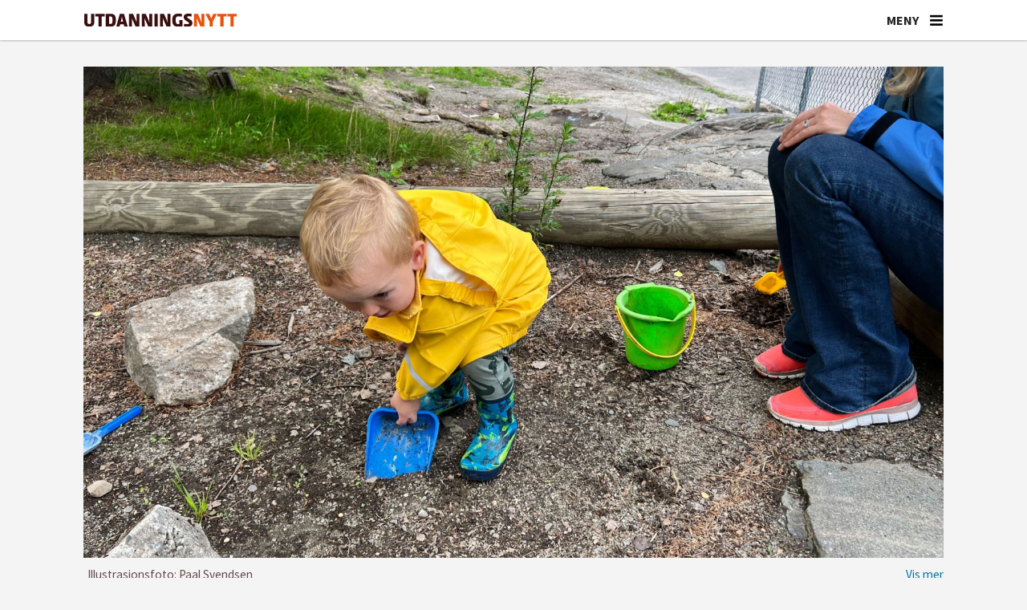

--- FILE ---
content_type: text/html; charset=UTF-8
request_url: https://www.utdanningsnytt.no/bemanning-foreldre-foreldreutvalg/fikk-dobbelt-sa-mange-henvendelser-fra-foreldre-om-lav-bemanning-i-barnehager/387595
body_size: 27494
content:
<!DOCTYPE html>
<html lang="nb-NO" dir="ltr" class="resp_fonts">

    <head>
                
                <script type="module">
                    import { ClientAPI } from '/view-resources/baseview/public/common/ClientAPI/index.js?v=1767952655-L4';
                    window.labClientAPI = new ClientAPI({
                        pageData: {
                            url: 'https://www.utdanningsnytt.no/bemanning-foreldre-foreldreutvalg/fikk-dobbelt-sa-mange-henvendelser-fra-foreldre-om-lav-bemanning-i-barnehager/387595',
                            pageType: 'article',
                            pageId: '387595',
                            section: 'barnehage',
                            title: 'Fikk dobbelt så mange henvendelser fra foreldre om lav bemanning i barnehager',
                            seotitle: 'Fikk dobbelt så mange henvendelser fra foreldre om lav bemanning i barnehager',
                            sometitle: 'Fikk dobbelt så mange henvendelser fra foreldre om lav bemanning i barnehager',
                            description: 'Foreldre kontakter Foreldreutvalget for barnehager (FUB) fordi de er bekymret for sikkerheten til barna i barnehagen.',
                            seodescription: 'Foreldre kontakter Foreldreutvalget for barnehager (FUB) fordi de er bekymret for sikkerheten til barna i barnehagen.',
                            somedescription: 'Foreldre kontakter Foreldreutvalget for barnehager (FUB) fordi de er bekymret for sikkerheten til barna i barnehagen.',
                            device: 'desktop',
                            cmsVersion: '4.2.15',
                            contentLanguage: 'nb-NO',
                            published: '2024-01-26T05:11:51.000Z',
                            tags: ["sikkerhet", "bemanning", "foreldre", "foreldreutvalg", "fub", "utdanningsforbundet", "barnehage"],
                            bylines: ["Kaja Mejlbo"],
                            site: {
                                domain: 'https://www.utdanningsnytt.no',
                                id: '2',
                                alias: 'utdanningsnytt'
                            }
                            // Todo: Add paywall info ...
                        },
                        debug: false
                    });
                </script>

                <title>Fikk dobbelt så mange henvendelser fra foreldre om lav bemanning i barnehager</title>
                <meta name="title" content="Fikk dobbelt så mange henvendelser fra foreldre om lav bemanning i barnehager">
                <meta name="description" content="Foreldre kontakter Foreldreutvalget for barnehager (FUB) fordi de er bekymret for sikkerheten til barna i barnehagen.">
                <meta http-equiv="Content-Type" content="text/html; charset=utf-8">
                <link rel="canonical" href="https://www.utdanningsnytt.no/bemanning-foreldre-foreldreutvalg/fikk-dobbelt-sa-mange-henvendelser-fra-foreldre-om-lav-bemanning-i-barnehager/387595">
                <meta name="viewport" content="width=device-width, initial-scale=1">
                
                <meta property="og:type" content="article">
                <meta property="og:title" content="Fikk dobbelt så mange henvendelser fra foreldre om lav bemanning i barnehager">
                <meta property="og:description" content="Foreldre kontakter Foreldreutvalget for barnehager (FUB) fordi de er bekymret for sikkerheten til barna i barnehagen.">
                <meta property="article:published_time" content="2024-01-26T05:11:51.000Z">
                <meta property="article:modified_time" content="">
                <meta property="article:author" content="Kaja Mejlbo">
                <meta property="article:tag" content="sikkerhet">
                <meta property="article:tag" content="bemanning">
                <meta property="article:tag" content="foreldre">
                <meta property="article:tag" content="foreldreutvalg">
                <meta property="article:tag" content="fub">
                <meta property="article:tag" content="utdanningsforbundet">
                <meta property="article:tag" content="barnehage">
                <meta property="og:image" content="https://image.utdanningsnytt.no/387600.jpg?imageId=387600&x=0&y=0&cropw=100&croph=100&panox=0&panoy=0&panow=100&panoh=100&width=1200&height=720">
                <meta property="og:image:width" content="1200">
                <meta property="og:image:height" content="720">
                <meta name="twitter:card" content="summary_large_image">
                
                <meta name="twitter:title" content="Fikk dobbelt så mange henvendelser fra foreldre om lav bemanning i barnehager">
                <meta name="twitter:description" content="Foreldre kontakter Foreldreutvalget for barnehager (FUB) fordi de er bekymret for sikkerheten til barna i barnehagen.">
                <meta name="twitter:image" content="https://image.utdanningsnytt.no/387600.jpg?imageId=387600&x=0&y=0&cropw=100&croph=100&panox=0&panoy=0&panow=100&panoh=100&width=1200&height=720">
                <link rel="alternate" type="application/json+oembed" href="https://www.utdanningsnytt.no/bemanning-foreldre-foreldreutvalg/fikk-dobbelt-sa-mange-henvendelser-fra-foreldre-om-lav-bemanning-i-barnehager/387595?lab_viewport=oembed">

                <meta name="apple-itunes-app" content="app-id=1632197439">
                <script src="https://assets.mailmojo.no/sdk.js" data-token="K7gPxtQyq6YU6lXlAA3DDiS1Ovl3ZB" async></script><script id="sleeknoteScript" type="text/javascript">(function () {
		var sleeknoteScriptTag = document.createElement("script");
		sleeknoteScriptTag.type = "text/javascript";
		sleeknoteScriptTag.charset = "utf-8";
		sleeknoteScriptTag.src = ("//sleeknotecustomerscripts.sleeknote.com/99046.js");
		var s = document.getElementById("sleeknoteScript");
		s.parentNode.insertBefore(sleeknoteScriptTag, s);
	})();</script><script id="CookieConsent" src="https://policy.app.cookieinformation.com/uc.js" data-culture="NB" data-gcm-version="2.0" type="text/javascript"></script><script >(function(w,d,s,l,i){w[l]=w[l]||[];w[l].push({'gtm.start':
new Date().getTime(),event:'gtm.js'});var f=d.getElementsByTagName(s)[0],
j=d.createElement(s),dl=l!='dataLayer'?'&l='+l:'';j.async=true;j.src=
'https://www.googletagmanager.com/gtm.js?id='+i+dl;f.parentNode.insertBefore(j,f);
})(window,document,'script','dataLayer','GTM-K5DHXVH8');</script>
                
                
                <meta property="og:url" content="https://www.utdanningsnytt.no/bemanning-foreldre-foreldreutvalg/fikk-dobbelt-sa-mange-henvendelser-fra-foreldre-om-lav-bemanning-i-barnehager/387595">
                        <link type="image/png" rel="icon" sizes="32x32" href="/view-resources/dachser2/public/utdanningsnytt/favicon-32x32.png">
                        <link type="image/png" rel="icon" sizes="96x96" href="/view-resources/dachser2/public/utdanningsnytt/favicon-96x96.png">
                        <link type="image/png" rel="apple-touch-icon" sizes="120x120" href="/view-resources/dachser2/public/utdanningsnytt/favicon-120x120.png">
                        <link type="image/png" rel="apple-touch-icon" sizes="180x180" href="/view-resources/dachser2/public/utdanningsnytt/favicon-180x180.png">
                    
                <link rel="stylesheet" href="/view-resources/view/css/grid.css?v=1767952655-L4">
                <link rel="stylesheet" href="/view-resources/view/css/main.css?v=1767952655-L4">
                <link rel="stylesheet" href="/view-resources/view/css/colors.css?v=1767952655-L4">
                <link rel="stylesheet" href="/view-resources/view/css/print.css?v=1767952655-L4" media="print">
                <link rel="stylesheet" href="/view-resources/view/css/foundation-icons/foundation-icons.css?v=1767952655-L4">
                <link rel="stylesheet" href="/view-resources/view/css/site/utdanningsnytt.css?v=1767952655-L4">
                <style data-key="custom_properties">
                    :root{--primary: rgba(38,1,1,1);--secondary: rgba(64,1,1,1);--tertiary: rgba(117,9,33,1);--quaternary: rgba(150,35,36,1);--quinary: rgba(254,148,90,1);--senary: rgba(192,192,192,1);--septenary: rgba(238,235,231,1);--octonary: rgba(38,79,115,1);--nonary: rgba(112,128,144,1);--white: rgba(255,255,255,1);--black: rgba(0,0,0,1);--custom-1: rgba(241,86,35,1);--bg-primary: rgba(241,86,35,1);--bg-secondary: rgba(254,148,90,1);--bg-tertiary: rgba(150,35,36,1);--bg-quaternary: rgba(117,9,33,1);--bg-quinary: rgba(64,1,1,1);--bg-senary: rgba(38,1,1,1);--bg-septenary: rgba(38,79,115,1);--bg-octonary: rgba(112,128,144,1);--bg-nonary: rgba(192,192,192,1);--bg-black: rgba(0,0,0,1);--bg-custom-1: rgba(238,235,231,1);--bg-white: rgba(255,255,255,1);--bg-custom-2: rgba(244,244,244,1);--bg-custom-3: rgba(254,233,216,1);--bg-custom-4: rgba(241,214,193,1);--bg-custom-5: rgba(217,217,221,1);--bg-custom-9: rgba(26,49,86,1);--bg-custom-10: rgba(208, 200, 200, 1);}
                </style>
                <style data-key="background_colors">
                    .bg-primary {background-color: rgba(241,86,35,1);color: #fff;}.bg-secondary {background-color: rgba(254,148,90,1);}.bg-tertiary {background-color: rgba(150,35,36,1);color: #fff;}.bg-quaternary {background-color: rgba(117,9,33,1);color: #fff;}.bg-quinary {background-color: rgba(64,1,1,1);color: #fff;}.bg-senary {background-color: rgba(38,1,1,1);color: #fff;}.bg-septenary {background-color: rgba(38,79,115,1);color: #fff;}.bg-octonary {background-color: rgba(112,128,144,1);color: #fff;}.bg-nonary {background-color: rgba(192,192,192,1);}.bg-black {background-color: rgba(0,0,0,1);color: #fff;}.bg-custom-1 {background-color: rgba(238,235,231,1);}.bg-white {background-color: rgba(255,255,255,1);}.bg-custom-2 {background-color: rgba(244,244,244,1);}.bg-custom-3 {background-color: rgba(254,233,216,1);}.bg-custom-4 {background-color: rgba(241,214,193,1);}.bg-custom-5 {background-color: rgba(217,217,221,1);}.bg-custom-9 {background-color: rgba(26,49,86,1);color: #fff;}.bg-custom-10 {background-color: rgba(208, 200, 200, 1);}@media (max-width: 1023px) { .color_mobile_bg-primary {background-color: rgba(241,86,35,1);color: #fff;}}@media (max-width: 1023px) { .color_mobile_bg-secondary {background-color: rgba(254,148,90,1);}}@media (max-width: 1023px) { .color_mobile_bg-tertiary {background-color: rgba(150,35,36,1);color: #fff;}}@media (max-width: 1023px) { .color_mobile_bg-quaternary {background-color: rgba(117,9,33,1);color: #fff;}}@media (max-width: 1023px) { .color_mobile_bg-quinary {background-color: rgba(64,1,1,1);color: #fff;}}@media (max-width: 1023px) { .color_mobile_bg-senary {background-color: rgba(38,1,1,1);color: #fff;}}@media (max-width: 1023px) { .color_mobile_bg-septenary {background-color: rgba(38,79,115,1);color: #fff;}}@media (max-width: 1023px) { .color_mobile_bg-octonary {background-color: rgba(112,128,144,1);color: #fff;}}@media (max-width: 1023px) { .color_mobile_bg-nonary {background-color: rgba(192,192,192,1);}}@media (max-width: 1023px) { .color_mobile_bg-black {background-color: rgba(0,0,0,1);color: #fff;}}@media (max-width: 1023px) { .color_mobile_bg-custom-1 {background-color: rgba(238,235,231,1);}}@media (max-width: 1023px) { .color_mobile_bg-white {background-color: rgba(255,255,255,1);}}@media (max-width: 1023px) { .color_mobile_bg-custom-2 {background-color: rgba(244,244,244,1);}}@media (max-width: 1023px) { .color_mobile_bg-custom-3 {background-color: rgba(254,233,216,1);}}@media (max-width: 1023px) { .color_mobile_bg-custom-4 {background-color: rgba(241,214,193,1);}}@media (max-width: 1023px) { .color_mobile_bg-custom-5 {background-color: rgba(217,217,221,1);}}@media (max-width: 1023px) { .color_mobile_bg-custom-9 {background-color: rgba(26,49,86,1);color: #fff;}}@media (max-width: 1023px) { .color_mobile_bg-custom-10 {background-color: rgba(208, 200, 200, 1);}}
                </style>
                <style data-key="background_colors_opacity">
                    .bg-primary.op-bg_20 {background-color: rgba(241, 86, 35, 0.2);color: #fff;}.bg-primary.op-bg_40 {background-color: rgba(241, 86, 35, 0.4);color: #fff;}.bg-primary.op-bg_60 {background-color: rgba(241, 86, 35, 0.6);color: #fff;}.bg-primary.op-bg_80 {background-color: rgba(241, 86, 35, 0.8);color: #fff;}.bg-secondary.op-bg_20 {background-color: rgba(254, 148, 90, 0.2);}.bg-secondary.op-bg_40 {background-color: rgba(254, 148, 90, 0.4);}.bg-secondary.op-bg_60 {background-color: rgba(254, 148, 90, 0.6);}.bg-secondary.op-bg_80 {background-color: rgba(254, 148, 90, 0.8);}.bg-tertiary.op-bg_20 {background-color: rgba(150, 35, 36, 0.2);color: #fff;}.bg-tertiary.op-bg_40 {background-color: rgba(150, 35, 36, 0.4);color: #fff;}.bg-tertiary.op-bg_60 {background-color: rgba(150, 35, 36, 0.6);color: #fff;}.bg-tertiary.op-bg_80 {background-color: rgba(150, 35, 36, 0.8);color: #fff;}.bg-quaternary.op-bg_20 {background-color: rgba(117, 9, 33, 0.2);color: #fff;}.bg-quaternary.op-bg_40 {background-color: rgba(117, 9, 33, 0.4);color: #fff;}.bg-quaternary.op-bg_60 {background-color: rgba(117, 9, 33, 0.6);color: #fff;}.bg-quaternary.op-bg_80 {background-color: rgba(117, 9, 33, 0.8);color: #fff;}.bg-quinary.op-bg_20 {background-color: rgba(64, 1, 1, 0.2);color: #fff;}.bg-quinary.op-bg_40 {background-color: rgba(64, 1, 1, 0.4);color: #fff;}.bg-quinary.op-bg_60 {background-color: rgba(64, 1, 1, 0.6);color: #fff;}.bg-quinary.op-bg_80 {background-color: rgba(64, 1, 1, 0.8);color: #fff;}.bg-senary.op-bg_20 {background-color: rgba(38, 1, 1, 0.2);color: #fff;}.bg-senary.op-bg_40 {background-color: rgba(38, 1, 1, 0.4);color: #fff;}.bg-senary.op-bg_60 {background-color: rgba(38, 1, 1, 0.6);color: #fff;}.bg-senary.op-bg_80 {background-color: rgba(38, 1, 1, 0.8);color: #fff;}.bg-septenary.op-bg_20 {background-color: rgba(38, 79, 115, 0.2);color: #fff;}.bg-septenary.op-bg_40 {background-color: rgba(38, 79, 115, 0.4);color: #fff;}.bg-septenary.op-bg_60 {background-color: rgba(38, 79, 115, 0.6);color: #fff;}.bg-septenary.op-bg_80 {background-color: rgba(38, 79, 115, 0.8);color: #fff;}.bg-octonary.op-bg_20 {background-color: rgba(112, 128, 144, 0.2);color: #fff;}.bg-octonary.op-bg_40 {background-color: rgba(112, 128, 144, 0.4);color: #fff;}.bg-octonary.op-bg_60 {background-color: rgba(112, 128, 144, 0.6);color: #fff;}.bg-octonary.op-bg_80 {background-color: rgba(112, 128, 144, 0.8);color: #fff;}.bg-nonary.op-bg_20 {background-color: rgba(192, 192, 192, 0.2);}.bg-nonary.op-bg_40 {background-color: rgba(192, 192, 192, 0.4);}.bg-nonary.op-bg_60 {background-color: rgba(192, 192, 192, 0.6);}.bg-nonary.op-bg_80 {background-color: rgba(192, 192, 192, 0.8);}.bg-black.op-bg_20 {background-color: rgba(0, 0, 0, 0.2);color: #fff;}.bg-black.op-bg_40 {background-color: rgba(0, 0, 0, 0.4);color: #fff;}.bg-black.op-bg_60 {background-color: rgba(0, 0, 0, 0.6);color: #fff;}.bg-black.op-bg_80 {background-color: rgba(0, 0, 0, 0.8);color: #fff;}.bg-custom-1.op-bg_20 {background-color: rgba(238, 235, 231, 0.2);}.bg-custom-1.op-bg_40 {background-color: rgba(238, 235, 231, 0.4);}.bg-custom-1.op-bg_60 {background-color: rgba(238, 235, 231, 0.6);}.bg-custom-1.op-bg_80 {background-color: rgba(238, 235, 231, 0.8);}.bg-white.op-bg_20 {background-color: rgba(255, 255, 255, 0.2);}.bg-white.op-bg_40 {background-color: rgba(255, 255, 255, 0.4);}.bg-white.op-bg_60 {background-color: rgba(255, 255, 255, 0.6);}.bg-white.op-bg_80 {background-color: rgba(255, 255, 255, 0.8);}.bg-custom-2.op-bg_20 {background-color: rgba(244, 244, 244, 0.2);}.bg-custom-2.op-bg_40 {background-color: rgba(244, 244, 244, 0.4);}.bg-custom-2.op-bg_60 {background-color: rgba(244, 244, 244, 0.6);}.bg-custom-2.op-bg_80 {background-color: rgba(244, 244, 244, 0.8);}.bg-custom-3.op-bg_20 {background-color: rgba(254, 233, 216, 0.2);}.bg-custom-3.op-bg_40 {background-color: rgba(254, 233, 216, 0.4);}.bg-custom-3.op-bg_60 {background-color: rgba(254, 233, 216, 0.6);}.bg-custom-3.op-bg_80 {background-color: rgba(254, 233, 216, 0.8);}.bg-custom-4.op-bg_20 {background-color: rgba(241, 214, 193, 0.2);}.bg-custom-4.op-bg_40 {background-color: rgba(241, 214, 193, 0.4);}.bg-custom-4.op-bg_60 {background-color: rgba(241, 214, 193, 0.6);}.bg-custom-4.op-bg_80 {background-color: rgba(241, 214, 193, 0.8);}.bg-custom-5.op-bg_20 {background-color: rgba(217, 217, 221, 0.2);}.bg-custom-5.op-bg_40 {background-color: rgba(217, 217, 221, 0.4);}.bg-custom-5.op-bg_60 {background-color: rgba(217, 217, 221, 0.6);}.bg-custom-5.op-bg_80 {background-color: rgba(217, 217, 221, 0.8);}.bg-custom-9.op-bg_20 {background-color: rgba(26, 49, 86, 0.2);color: #fff;}.bg-custom-9.op-bg_40 {background-color: rgba(26, 49, 86, 0.4);color: #fff;}.bg-custom-9.op-bg_60 {background-color: rgba(26, 49, 86, 0.6);color: #fff;}.bg-custom-9.op-bg_80 {background-color: rgba(26, 49, 86, 0.8);color: #fff;}.bg-custom-10.op-bg_20 {background-color: rgba(208, 200, 200, 0.2);}.bg-custom-10.op-bg_40 {background-color: rgba(208, 200, 200, 0.4);}.bg-custom-10.op-bg_60 {background-color: rgba(208, 200, 200, 0.6);}.bg-custom-10.op-bg_80 {background-color: rgba(208, 200, 200, 0.8);}@media (max-width: 1023px) { .color_mobile_bg-primary.op-bg_20 {background-color: rgba(241, 86, 35, 0.2);color: #fff;}}@media (max-width: 1023px) { .color_mobile_bg-primary.op-bg_40 {background-color: rgba(241, 86, 35, 0.4);color: #fff;}}@media (max-width: 1023px) { .color_mobile_bg-primary.op-bg_60 {background-color: rgba(241, 86, 35, 0.6);color: #fff;}}@media (max-width: 1023px) { .color_mobile_bg-primary.op-bg_80 {background-color: rgba(241, 86, 35, 0.8);color: #fff;}}@media (max-width: 1023px) { .color_mobile_bg-secondary.op-bg_20 {background-color: rgba(254, 148, 90, 0.2);}}@media (max-width: 1023px) { .color_mobile_bg-secondary.op-bg_40 {background-color: rgba(254, 148, 90, 0.4);}}@media (max-width: 1023px) { .color_mobile_bg-secondary.op-bg_60 {background-color: rgba(254, 148, 90, 0.6);}}@media (max-width: 1023px) { .color_mobile_bg-secondary.op-bg_80 {background-color: rgba(254, 148, 90, 0.8);}}@media (max-width: 1023px) { .color_mobile_bg-tertiary.op-bg_20 {background-color: rgba(150, 35, 36, 0.2);color: #fff;}}@media (max-width: 1023px) { .color_mobile_bg-tertiary.op-bg_40 {background-color: rgba(150, 35, 36, 0.4);color: #fff;}}@media (max-width: 1023px) { .color_mobile_bg-tertiary.op-bg_60 {background-color: rgba(150, 35, 36, 0.6);color: #fff;}}@media (max-width: 1023px) { .color_mobile_bg-tertiary.op-bg_80 {background-color: rgba(150, 35, 36, 0.8);color: #fff;}}@media (max-width: 1023px) { .color_mobile_bg-quaternary.op-bg_20 {background-color: rgba(117, 9, 33, 0.2);color: #fff;}}@media (max-width: 1023px) { .color_mobile_bg-quaternary.op-bg_40 {background-color: rgba(117, 9, 33, 0.4);color: #fff;}}@media (max-width: 1023px) { .color_mobile_bg-quaternary.op-bg_60 {background-color: rgba(117, 9, 33, 0.6);color: #fff;}}@media (max-width: 1023px) { .color_mobile_bg-quaternary.op-bg_80 {background-color: rgba(117, 9, 33, 0.8);color: #fff;}}@media (max-width: 1023px) { .color_mobile_bg-quinary.op-bg_20 {background-color: rgba(64, 1, 1, 0.2);color: #fff;}}@media (max-width: 1023px) { .color_mobile_bg-quinary.op-bg_40 {background-color: rgba(64, 1, 1, 0.4);color: #fff;}}@media (max-width: 1023px) { .color_mobile_bg-quinary.op-bg_60 {background-color: rgba(64, 1, 1, 0.6);color: #fff;}}@media (max-width: 1023px) { .color_mobile_bg-quinary.op-bg_80 {background-color: rgba(64, 1, 1, 0.8);color: #fff;}}@media (max-width: 1023px) { .color_mobile_bg-senary.op-bg_20 {background-color: rgba(38, 1, 1, 0.2);color: #fff;}}@media (max-width: 1023px) { .color_mobile_bg-senary.op-bg_40 {background-color: rgba(38, 1, 1, 0.4);color: #fff;}}@media (max-width: 1023px) { .color_mobile_bg-senary.op-bg_60 {background-color: rgba(38, 1, 1, 0.6);color: #fff;}}@media (max-width: 1023px) { .color_mobile_bg-senary.op-bg_80 {background-color: rgba(38, 1, 1, 0.8);color: #fff;}}@media (max-width: 1023px) { .color_mobile_bg-septenary.op-bg_20 {background-color: rgba(38, 79, 115, 0.2);color: #fff;}}@media (max-width: 1023px) { .color_mobile_bg-septenary.op-bg_40 {background-color: rgba(38, 79, 115, 0.4);color: #fff;}}@media (max-width: 1023px) { .color_mobile_bg-septenary.op-bg_60 {background-color: rgba(38, 79, 115, 0.6);color: #fff;}}@media (max-width: 1023px) { .color_mobile_bg-septenary.op-bg_80 {background-color: rgba(38, 79, 115, 0.8);color: #fff;}}@media (max-width: 1023px) { .color_mobile_bg-octonary.op-bg_20 {background-color: rgba(112, 128, 144, 0.2);color: #fff;}}@media (max-width: 1023px) { .color_mobile_bg-octonary.op-bg_40 {background-color: rgba(112, 128, 144, 0.4);color: #fff;}}@media (max-width: 1023px) { .color_mobile_bg-octonary.op-bg_60 {background-color: rgba(112, 128, 144, 0.6);color: #fff;}}@media (max-width: 1023px) { .color_mobile_bg-octonary.op-bg_80 {background-color: rgba(112, 128, 144, 0.8);color: #fff;}}@media (max-width: 1023px) { .color_mobile_bg-nonary.op-bg_20 {background-color: rgba(192, 192, 192, 0.2);}}@media (max-width: 1023px) { .color_mobile_bg-nonary.op-bg_40 {background-color: rgba(192, 192, 192, 0.4);}}@media (max-width: 1023px) { .color_mobile_bg-nonary.op-bg_60 {background-color: rgba(192, 192, 192, 0.6);}}@media (max-width: 1023px) { .color_mobile_bg-nonary.op-bg_80 {background-color: rgba(192, 192, 192, 0.8);}}@media (max-width: 1023px) { .color_mobile_bg-black.op-bg_20 {background-color: rgba(0, 0, 0, 0.2);color: #fff;}}@media (max-width: 1023px) { .color_mobile_bg-black.op-bg_40 {background-color: rgba(0, 0, 0, 0.4);color: #fff;}}@media (max-width: 1023px) { .color_mobile_bg-black.op-bg_60 {background-color: rgba(0, 0, 0, 0.6);color: #fff;}}@media (max-width: 1023px) { .color_mobile_bg-black.op-bg_80 {background-color: rgba(0, 0, 0, 0.8);color: #fff;}}@media (max-width: 1023px) { .color_mobile_bg-custom-1.op-bg_20 {background-color: rgba(238, 235, 231, 0.2);}}@media (max-width: 1023px) { .color_mobile_bg-custom-1.op-bg_40 {background-color: rgba(238, 235, 231, 0.4);}}@media (max-width: 1023px) { .color_mobile_bg-custom-1.op-bg_60 {background-color: rgba(238, 235, 231, 0.6);}}@media (max-width: 1023px) { .color_mobile_bg-custom-1.op-bg_80 {background-color: rgba(238, 235, 231, 0.8);}}@media (max-width: 1023px) { .color_mobile_bg-white.op-bg_20 {background-color: rgba(255, 255, 255, 0.2);}}@media (max-width: 1023px) { .color_mobile_bg-white.op-bg_40 {background-color: rgba(255, 255, 255, 0.4);}}@media (max-width: 1023px) { .color_mobile_bg-white.op-bg_60 {background-color: rgba(255, 255, 255, 0.6);}}@media (max-width: 1023px) { .color_mobile_bg-white.op-bg_80 {background-color: rgba(255, 255, 255, 0.8);}}@media (max-width: 1023px) { .color_mobile_bg-custom-2.op-bg_20 {background-color: rgba(244, 244, 244, 0.2);}}@media (max-width: 1023px) { .color_mobile_bg-custom-2.op-bg_40 {background-color: rgba(244, 244, 244, 0.4);}}@media (max-width: 1023px) { .color_mobile_bg-custom-2.op-bg_60 {background-color: rgba(244, 244, 244, 0.6);}}@media (max-width: 1023px) { .color_mobile_bg-custom-2.op-bg_80 {background-color: rgba(244, 244, 244, 0.8);}}@media (max-width: 1023px) { .color_mobile_bg-custom-3.op-bg_20 {background-color: rgba(254, 233, 216, 0.2);}}@media (max-width: 1023px) { .color_mobile_bg-custom-3.op-bg_40 {background-color: rgba(254, 233, 216, 0.4);}}@media (max-width: 1023px) { .color_mobile_bg-custom-3.op-bg_60 {background-color: rgba(254, 233, 216, 0.6);}}@media (max-width: 1023px) { .color_mobile_bg-custom-3.op-bg_80 {background-color: rgba(254, 233, 216, 0.8);}}@media (max-width: 1023px) { .color_mobile_bg-custom-4.op-bg_20 {background-color: rgba(241, 214, 193, 0.2);}}@media (max-width: 1023px) { .color_mobile_bg-custom-4.op-bg_40 {background-color: rgba(241, 214, 193, 0.4);}}@media (max-width: 1023px) { .color_mobile_bg-custom-4.op-bg_60 {background-color: rgba(241, 214, 193, 0.6);}}@media (max-width: 1023px) { .color_mobile_bg-custom-4.op-bg_80 {background-color: rgba(241, 214, 193, 0.8);}}@media (max-width: 1023px) { .color_mobile_bg-custom-5.op-bg_20 {background-color: rgba(217, 217, 221, 0.2);}}@media (max-width: 1023px) { .color_mobile_bg-custom-5.op-bg_40 {background-color: rgba(217, 217, 221, 0.4);}}@media (max-width: 1023px) { .color_mobile_bg-custom-5.op-bg_60 {background-color: rgba(217, 217, 221, 0.6);}}@media (max-width: 1023px) { .color_mobile_bg-custom-5.op-bg_80 {background-color: rgba(217, 217, 221, 0.8);}}@media (max-width: 1023px) { .color_mobile_bg-custom-9.op-bg_20 {background-color: rgba(26, 49, 86, 0.2);color: #fff;}}@media (max-width: 1023px) { .color_mobile_bg-custom-9.op-bg_40 {background-color: rgba(26, 49, 86, 0.4);color: #fff;}}@media (max-width: 1023px) { .color_mobile_bg-custom-9.op-bg_60 {background-color: rgba(26, 49, 86, 0.6);color: #fff;}}@media (max-width: 1023px) { .color_mobile_bg-custom-9.op-bg_80 {background-color: rgba(26, 49, 86, 0.8);color: #fff;}}@media (max-width: 1023px) { .color_mobile_bg-custom-10.op-bg_20 {background-color: rgba(208, 200, 200, 0.2);}}@media (max-width: 1023px) { .color_mobile_bg-custom-10.op-bg_40 {background-color: rgba(208, 200, 200, 0.4);}}@media (max-width: 1023px) { .color_mobile_bg-custom-10.op-bg_60 {background-color: rgba(208, 200, 200, 0.6);}}@media (max-width: 1023px) { .color_mobile_bg-custom-10.op-bg_80 {background-color: rgba(208, 200, 200, 0.8);}}
                </style>
                <style data-key="border_colors">
                    .border-bg-primary{--border-color: var(--bg-primary);}.mobile_border-bg-primary{--mobile-border-color: var(--bg-primary);}.border-bg-secondary{--border-color: var(--bg-secondary);}.mobile_border-bg-secondary{--mobile-border-color: var(--bg-secondary);}.border-bg-tertiary{--border-color: var(--bg-tertiary);}.mobile_border-bg-tertiary{--mobile-border-color: var(--bg-tertiary);}.border-bg-quaternary{--border-color: var(--bg-quaternary);}.mobile_border-bg-quaternary{--mobile-border-color: var(--bg-quaternary);}.border-bg-quinary{--border-color: var(--bg-quinary);}.mobile_border-bg-quinary{--mobile-border-color: var(--bg-quinary);}.border-bg-senary{--border-color: var(--bg-senary);}.mobile_border-bg-senary{--mobile-border-color: var(--bg-senary);}.border-bg-septenary{--border-color: var(--bg-septenary);}.mobile_border-bg-septenary{--mobile-border-color: var(--bg-septenary);}.border-bg-octonary{--border-color: var(--bg-octonary);}.mobile_border-bg-octonary{--mobile-border-color: var(--bg-octonary);}.border-bg-nonary{--border-color: var(--bg-nonary);}.mobile_border-bg-nonary{--mobile-border-color: var(--bg-nonary);}.border-bg-black{--border-color: var(--bg-black);}.mobile_border-bg-black{--mobile-border-color: var(--bg-black);}.border-bg-custom-1{--border-color: var(--bg-custom-1);}.mobile_border-bg-custom-1{--mobile-border-color: var(--bg-custom-1);}.border-bg-white{--border-color: var(--bg-white);}.mobile_border-bg-white{--mobile-border-color: var(--bg-white);}.border-bg-custom-2{--border-color: var(--bg-custom-2);}.mobile_border-bg-custom-2{--mobile-border-color: var(--bg-custom-2);}.border-bg-custom-3{--border-color: var(--bg-custom-3);}.mobile_border-bg-custom-3{--mobile-border-color: var(--bg-custom-3);}.border-bg-custom-4{--border-color: var(--bg-custom-4);}.mobile_border-bg-custom-4{--mobile-border-color: var(--bg-custom-4);}.border-bg-custom-5{--border-color: var(--bg-custom-5);}.mobile_border-bg-custom-5{--mobile-border-color: var(--bg-custom-5);}.border-bg-custom-9{--border-color: var(--bg-custom-9);}.mobile_border-bg-custom-9{--mobile-border-color: var(--bg-custom-9);}.border-bg-custom-10{--border-color: var(--bg-custom-10);}.mobile_border-bg-custom-10{--mobile-border-color: var(--bg-custom-10);}
                </style>
                <style data-key="font_colors">
                    .primary {color: rgba(38,1,1,1) !important;}.secondary {color: rgba(64,1,1,1) !important;}.tertiary {color: rgba(117,9,33,1) !important;}.quaternary {color: rgba(150,35,36,1) !important;}.quinary {color: rgba(254,148,90,1) !important;}.senary {color: rgba(192,192,192,1) !important;}.septenary {color: rgba(238,235,231,1) !important;}.octonary {color: rgba(38,79,115,1) !important;}.nonary {color: rgba(112,128,144,1) !important;}.white {color: rgba(255,255,255,1) !important;}.black {color: rgba(0,0,0,1) !important;}.custom-1 {color: rgba(241,86,35,1) !important;}@media (max-width: 1023px) { .color_mobile_primary {color: rgba(38,1,1,1) !important;}}@media (max-width: 1023px) { .color_mobile_secondary {color: rgba(64,1,1,1) !important;}}@media (max-width: 1023px) { .color_mobile_tertiary {color: rgba(117,9,33,1) !important;}}@media (max-width: 1023px) { .color_mobile_quaternary {color: rgba(150,35,36,1) !important;}}@media (max-width: 1023px) { .color_mobile_quinary {color: rgba(254,148,90,1) !important;}}@media (max-width: 1023px) { .color_mobile_senary {color: rgba(192,192,192,1) !important;}}@media (max-width: 1023px) { .color_mobile_septenary {color: rgba(238,235,231,1) !important;}}@media (max-width: 1023px) { .color_mobile_octonary {color: rgba(38,79,115,1) !important;}}@media (max-width: 1023px) { .color_mobile_nonary {color: rgba(112,128,144,1) !important;}}@media (max-width: 1023px) { .color_mobile_white {color: rgba(255,255,255,1) !important;}}@media (max-width: 1023px) { .color_mobile_black {color: rgba(0,0,0,1) !important;}}@media (max-width: 1023px) { .color_mobile_custom-1 {color: rgba(241,86,35,1) !important;}}
                </style>
                <style data-key="image_gradient">
                    .image-gradient-bg-primary{--background-color: var(--bg-primary);}.color_mobile_image-gradient-bg-primary{--mobile-background-color: var(--bg-primary);}.image-gradient-bg-secondary{--background-color: var(--bg-secondary);}.color_mobile_image-gradient-bg-secondary{--mobile-background-color: var(--bg-secondary);}.image-gradient-bg-tertiary{--background-color: var(--bg-tertiary);}.color_mobile_image-gradient-bg-tertiary{--mobile-background-color: var(--bg-tertiary);}.image-gradient-bg-quaternary{--background-color: var(--bg-quaternary);}.color_mobile_image-gradient-bg-quaternary{--mobile-background-color: var(--bg-quaternary);}.image-gradient-bg-quinary{--background-color: var(--bg-quinary);}.color_mobile_image-gradient-bg-quinary{--mobile-background-color: var(--bg-quinary);}.image-gradient-bg-senary{--background-color: var(--bg-senary);}.color_mobile_image-gradient-bg-senary{--mobile-background-color: var(--bg-senary);}.image-gradient-bg-septenary{--background-color: var(--bg-septenary);}.color_mobile_image-gradient-bg-septenary{--mobile-background-color: var(--bg-septenary);}.image-gradient-bg-octonary{--background-color: var(--bg-octonary);}.color_mobile_image-gradient-bg-octonary{--mobile-background-color: var(--bg-octonary);}.image-gradient-bg-nonary{--background-color: var(--bg-nonary);}.color_mobile_image-gradient-bg-nonary{--mobile-background-color: var(--bg-nonary);}.image-gradient-bg-black{--background-color: var(--bg-black);}.color_mobile_image-gradient-bg-black{--mobile-background-color: var(--bg-black);}.image-gradient-bg-custom-1{--background-color: var(--bg-custom-1);}.color_mobile_image-gradient-bg-custom-1{--mobile-background-color: var(--bg-custom-1);}.image-gradient-bg-white{--background-color: var(--bg-white);}.color_mobile_image-gradient-bg-white{--mobile-background-color: var(--bg-white);}.image-gradient-bg-custom-2{--background-color: var(--bg-custom-2);}.color_mobile_image-gradient-bg-custom-2{--mobile-background-color: var(--bg-custom-2);}.image-gradient-bg-custom-3{--background-color: var(--bg-custom-3);}.color_mobile_image-gradient-bg-custom-3{--mobile-background-color: var(--bg-custom-3);}.image-gradient-bg-custom-4{--background-color: var(--bg-custom-4);}.color_mobile_image-gradient-bg-custom-4{--mobile-background-color: var(--bg-custom-4);}.image-gradient-bg-custom-5{--background-color: var(--bg-custom-5);}.color_mobile_image-gradient-bg-custom-5{--mobile-background-color: var(--bg-custom-5);}.image-gradient-bg-custom-9{--background-color: var(--bg-custom-9);}.color_mobile_image-gradient-bg-custom-9{--mobile-background-color: var(--bg-custom-9);}.image-gradient-bg-custom-10{--background-color: var(--bg-custom-10);}.color_mobile_image-gradient-bg-custom-10{--mobile-background-color: var(--bg-custom-10);}
                </style>
                <style data-key="custom_css_variables">
                :root {
                    --lab_page_width: 1088px;
                    --lab_columns_gutter: 11px;
                    --space-top: ;
                    --space-top-adnuntiusAd: 120;
                }

                @media(max-width: 767px) {
                    :root {
                        --lab_columns_gutter: 10px;
                    }
                }

                @media(min-width: 767px) {
                    :root {
                    }
                }
                </style>
<script src="/view-resources/public/common/JWTCookie.js?v=1767952655-L4"></script>
<script src="/view-resources/public/common/Paywall.js?v=1767952655-L4"></script>
                <script>
                window.Dac = window.Dac || {};
                (function () {
                    if (navigator) {
                        window.Dac.clientData = {
                            language: navigator.language,
                            userAgent: navigator.userAgent,
                            innerWidth: window.innerWidth,
                            innerHeight: window.innerHeight,
                            deviceByMediaQuery: getDeviceByMediaQuery(),
                            labDevice: 'desktop', // Device from labrador
                            device: 'desktop', // Device from varnish
                            paywall: {
                                isAuthenticated: isPaywallAuthenticated(),
                                toggleAuthenticatedContent: toggleAuthenticatedContent,
                                requiredProducts: [],
                            },
                            page: {
                                id: '387595',
                                extId: ''
                            },
                            siteAlias: 'utdanningsnytt',
                            debug: window.location.href.includes('debug=1')
                        };
                        function getDeviceByMediaQuery() {
                            if (window.matchMedia('(max-width: 767px)').matches) return 'mobile';
                            if (window.matchMedia('(max-width: 1023px)').matches) return 'tablet';
                            return 'desktop';
                        }

                        function isPaywallAuthenticated() {
                            if (window.Dac && window.Dac.JWTCookie) {
                                var JWTCookie = new Dac.JWTCookie({ debug: false });
                                return JWTCookie.isAuthenticated();
                            }
                            return false;
                        }

                        function toggleAuthenticatedContent(settings) {
                            if (!window.Dac || !window.Dac.Paywall) {
                                return;
                            }
                            var Paywall = new Dac.Paywall();
                            var updateDOM = Paywall.updateDOM;

                            if(settings && settings.displayUserName) {
                                var userName = Paywall.getUserName().then((userName) => {
                                    updateDOM(userName !== false, userName, settings.optionalGreetingText);
                                });
                            } else {
                                updateDOM(window.Dac.clientData.paywall.isAuthenticated);
                            }
                        }
                    }
                }());
                </script>

                    <script type="module" src="/view-resources/baseview/public/common/baseview/moduleHandlers.js?v=1767952655-L4" data-cookieconsent="ignore"></script>
<!-- Global site tag (gtag.js) - Google Analytics -->
<script async src="https://www.googletagmanager.com/gtag/js?id=UA-50794544-1"></script>
<script>
    window.dataLayer = window.dataLayer || [];
    function gtag(){dataLayer.push(arguments);}
    gtag('js', new Date());
    gtag('config', 'UA-50794544-1');
</script><!-- Begin comScore Tag -->
<script>
  var _comscore = _comscore || [];
  _comscore.push({ c1: "2", c2: "28748532" , "cs_ucfr": "1"});
  (function() {
    var s = document.createElement("script"), el = document.getElementsByTagName("script")[0]; s.async = true;
    s.src = (document.location.protocol == "https:" ? "https://sb" : "http://b") + ".scorecardresearch.com/beacon.js";
    el.parentNode.insertBefore(s, el);
  })();
</script>
<noscript>
  <img src="https://sb.scorecardresearch.com/p?c1=2&c2=28748532&cv=2.0&cj=1" />
</noscript>
<!-- End comScore Tag -->

                            <script src="https://cdn.adnuntius.com/adn.js" data-cookieconsent="ignore"></script>
                                <script>
                                    window.adn = window.adn || {};
                                    var adUnits = [];
                                    var handleAsTablet = (Dac.clientData.device === 'tablet' || Dac.clientData.innerWidth < 1316);

                                    if (!(handleAsTablet && '' === 'true')) {
                                        adUnits.push({ auId: '0000000000049f50', auW: 980, auH: 150  });
                                    }
                                    if (!(handleAsTablet && 'true' === 'true')) {
                                        adUnits.push({ auId: '4526da', auW: 300, auH: 400  });
                                    }
                                    if (!(handleAsTablet && '' === 'true')) {
                                        adUnits.push({ auId: '472aec', auW: 980, auH: 300  });
                                    }
                                    if (!(handleAsTablet && '' === 'true')) {
                                        adUnits.push({ auId: '46c05d', auW: 300, auH: 400  });
                                    }
                                    if (!(handleAsTablet && '' === 'true')) {
                                        adUnits.push({ auId: '463585', auW: 300, auH: 400  });
                                    }
                                    if (!(handleAsTablet && '' === 'true')) {
                                        adUnits.push({ auId: '45269f', auW: 980, auH: 600  });
                                    }
                                    if (!(handleAsTablet && '' === 'true')) {
                                        adUnits.push({ auId: '48c107', auW: 980, auH: 600  });
                                    }

                                    var adn_kv = adn_kv || [];
                                    adn_kv.push({ "tags": ["sikkerhet", "bemanning", "foreldre", "foreldreutvalg", "fub", "utdanningsforbundet", "barnehage"] });

                                    const adnRequest = {
                                        requestTiming: 'onReady',
                                        adUnits: adUnits,
                                        kv: adn_kv
                                    };



                                    adn.request(adnRequest);
                                </script>
                <link href="https://fonts.googleapis.com/css2?family=Source+Sans+Pro:ital,wght@0,300;0,400;0,700;0,900;1,300;1,400;1,700;1,900&display=swap" rel="stylesheet"  media="print" onload="this.media='all'" >
                <link href="https://fonts.googleapis.com/css2?family=Source+Serif+Pro:ital,wght@0,300;0,400;0,700;0,900;1,300;1,400;1,700;1,900&display=swap" rel="stylesheet"  media="print" onload="this.media='all'" >
                <style id="dachser-vieweditor-styles">
                    .articleHeader .headline { font-family: "Source Sans Pro"; font-weight: 400; font-style: normal; }
                    article.column .content .headline { font-family: "Source Sans Pro"; font-weight: 400; font-style: normal; }
                    body { font-family: "Source Sans Pro"; font-weight: 400; font-style: normal; }
                    .font-SourceSansPro { font-family: "Source Sans Pro" !important; }
                    .font-SourceSansPro.font-weight-light { font-weight: 300 !important; }
                    .font-SourceSansPro.font-weight-normal { font-weight: 400 !important; }
                    .font-SourceSansPro.font-weight-bold { font-weight: 700 !important; }
                    .font-SourceSansPro.font-weight-black { font-weight: 900 !important; }
                    .font-SourceSerifPro { font-family: "Source Serif Pro" !important; }
                    .font-SourceSerifPro.font-weight-light { font-weight: 300 !important; }
                    .font-SourceSerifPro.font-weight-normal { font-weight: 400 !important; }
                    .font-SourceSerifPro.font-weight-bold { font-weight: 700 !important; }
                    .font-SourceSerifPro.font-weight-black { font-weight: 900 !important; }
                </style>
                <style id="css_variables"></style>
                <script>
                    window.dachserData = {
                        _data: {},
                        _instances: {},
                        get: function(key) {
                            return dachserData._data[key] || null;
                        },
                        set: function(key, value) {
                            dachserData._data[key] = value;
                        },
                        push: function(key, value) {
                            if (!dachserData._data[key]) {
                                dachserData._data[key] = [];
                            }
                            dachserData._data[key].push(value);
                        },
                        setInstance: function(key, identifier, instance) {
                            if (!dachserData._instances[key]) {
                                dachserData._instances[key] = {};
                            }
                            dachserData._instances[key][identifier] = instance;
                        },
                        getInstance: function(key, identifier) {
                            return dachserData._instances[key] ? dachserData._instances[key][identifier] || null : null;
                        },
                        reflow: () => {}
                    };
                </script>
                

                <script type="application/ld+json">
                [{"@context":"http://schema.org","@type":"WebSite","name":"Utdanningsnytt.no","url":"https://www.utdanningsnytt.no"},{"@context":"https://schema.org","@type":"NewsArticle","headline":"Fikk dobbelt så mange henvendelser fra foreldre om lav bemanning i barnehager","description":"Foreldre kontakter Foreldreutvalget for barnehager (FUB) fordi de er bekymret for sikkerheten til barna i barnehagen.","mainEntityOfPage":{"@id":"https://www.utdanningsnytt.no/bemanning-foreldre-foreldreutvalg/fikk-dobbelt-sa-mange-henvendelser-fra-foreldre-om-lav-bemanning-i-barnehager/387595"},"availableLanguage":[{"@type":"Language","alternateName":"nb-NO"}],"image":["https://image.utdanningsnytt.no/?imageId=387600&width=1200"],"keywords":"sikkerhet, bemanning, foreldre, foreldreutvalg, fub, utdanningsforbundet, barnehage","author":[{"@type":"Person","name":"Kaja Mejlbo","email":"kaja@utdanningsnytt.no"}],"publisher":{"@type":"Organization","name":"Utdanningsnytt.no","logo":{"@type":"ImageObject","url":"/view-resources/dachser2/public/utdanningsnytt/logo_2.svg"}},"datePublished":"2024-01-26T05:11:51.000Z"}]
                </script>                
                
                
                <style >@media print {
     @page {
        margin-left: 0.5in;
        margin-right: .5in;
        margin-top: -.5in;
        margin-bottom: 0;
      }
}</style>



        <meta property="article:section" content="barnehage">
<script>
var k5aMeta = { "paid": 0, "author": ["Kaja Mejlbo"], "tag": ["sikkerhet", "bemanning", "foreldre", "foreldreutvalg", "fub", "utdanningsforbundet", "barnehage"], "title": "Fikk dobbelt så mange henvendelser fra foreldre om lav bemanning i barnehager", "teasertitle": "Fikk dobbelt så mange henvendelser fra foreldre om lav bemanning i barnehager", "kicker": "", "url": "https://www.utdanningsnytt.no/a/387595", "login": (Dac.clientData.paywall.isAuthenticated ? 1 : 0), "subscriber": (Dac.clientData.paywall.isAuthenticated ? 1 : 0), "subscriberId": (Dac.clientData.subscriberId ? `"${ Dac.clientData.subscriberId }"` : "") };
</script>
                <script src="//cl.k5a.io/6156b8c81b4d741e051f44c2.js" async></script>

                <script src="//cl.k5a.io/60ae49163984713a036f5c02.js" async></script>

        <style>
            :root {
                
                
            }
        </style>
        
        
    </head>

    <body class="l4 article site_utdanningsnytt section_barnehage"
        
        
        >

<!-- Begin comScore Tag (noscript) -->
<noscript><img src="https://sb.scorecardresearch.com/p?c1=2&c2=28748532&cv=2.0&cj=1" /></noscript>        <script ><noscript><iframe src="https://www.googletagmanager.com/ns.html?id=GTM-K5DHXVH8"
height="0" width="0" style="display:none;visibility:hidden"></iframe></noscript></script>
        <script>
        document.addEventListener("DOMContentLoaded", (event) => {
            setScrollbarWidth();
            window.addEventListener('resize', setScrollbarWidth);
        });
        function setScrollbarWidth() {
            const root = document.querySelector(':root');
            const width = (window.innerWidth - document.body.offsetWidth < 21) ? window.innerWidth - document.body.offsetWidth : 15;
            root.style.setProperty('--lab-scrollbar-width', `${ width }px`);
        }
        </script>

        
        <a href="#main" class="skip-link">Jump to main content</a>

        <header class="pageElement pageHeader">
    <div class="section mainline">
    <div class="row mainline-wrapper">
<figure class="logo">
    <a href=" //utdanningsnytt.no" aria-label="Gå til forside">
        <img src="/view-resources/dachser2/public/utdanningsnytt/logo_2.svg"
            alt="Gå til forside. Logo, Utdanningsnytt.no"
            
            >
    </a>
</figure>
<div class="hamburger to-be-expanded" data-id="pageElements-5">
    <div class="positionRelative">
        <span class="hamburger-button hamburger-expander ">
            <button class="burger-btn" aria-label="Åpne meny" aria-expanded="false" aria-controls="hamburger-container" aria-haspopup="menu">
                    <i class="open icon-hamburger"></i>
                    <i class="close icon-close"></i>
            </button>
        </span>
    </div>

        <div class="hamburger-container" id="hamburger-container">
            <div class="row">
                <div class="section hamburger-content">
<nav class="navigation mainMenu">
	<ul class="menu-list">
			<li class="first-list-item ">
				<a href="//utdanningsnytt.no/barnehage" target="_self">Barnehage</a>
			</li>
			<li class="first-list-item ">
				<a href="//utdanningsnytt.no/skole" target="_self">Skole</a>
			</li>
			<li class="first-list-item ">
				<a href="//utdanningsnytt.no/fagartikler" target="_self">Fagartikler</a>
			</li>
			<li class="first-list-item ">
				<a href="//utdanningsnytt.no/debatt" target="_self">Debatt</a>
			</li>
			<li class="first-list-item ">
				<a href="//www.utdanningsnytt.no/podkast" target="_self">Podkast</a>
			</li>
	</ul>
</nav>



	<script>
		(function () {
			const menuLinks = document.querySelectorAll(`nav.mainMenu ul li a`);
			for (let i = 0; i < menuLinks.length; i++) {
				const link = menuLinks[i].pathname;
				if (link === window.location.pathname) {
					menuLinks[i].parentElement.classList.add('lab-link-active');
				} else {
					menuLinks[i].parentElement.classList.remove('lab-link-active');
				}
			}
		})();
	</script>


</div>
<div class="section hamburger-content">
    <div data-id="pageElements-9" class="search visible">

        <button class="search-button" aria-label="Søk" >
                <i class="open fi-magnifying-glass"></i>
                <i class="close fi-x"></i>
        </button>

    <form class="search-container" action="/cse" method="get" role="search">
        <label for="search-input-9" class="visuallyhidden">Søk</label>
        <input type="text" id="search-input-9" name="q" placeholder="Søk...">
    </form>
</div>

    <script>
        if (document.querySelector('[data-id="pageElements-9"] .search-button')) {
            document.querySelector('[data-id="pageElements-9"] .search-button').addEventListener('click', (event) => {
                document.querySelector('[data-id="pageElements-9"] .search-container').submit();
            }, false);
        }
    </script>
<nav class="navigation dropdownMenu">
	<ul class="menu-list">
			<li class="first-list-item ">
				<a href="//www.utdanningsnytt.no/annonser" target="_self">Annonser hos oss</a>
			</li>
			<li class="first-list-item ">
				<a href="//www.utdanningsnytt.no/abonnement" target="_self">Bladene våre</a>
			</li>
			<li class="first-list-item ">
				<a href="//stillinger.utdanningsnytt.no" target="_self">Stillinger</a>
			</li>
			<li class="first-list-item ">
				<a href="//www.utdanningsnytt.no/abonner-pa-nyhetsbrev/175824" target="_self">Nyhetsbrev</a>
			</li>
			<li class="first-list-item ">
				<a href="//www.utdanningsnytt.no/kontakt-oss" target="_self">Kontakt oss</a>
			</li>
			<li class="first-list-item ">
				<a href="//www.utdanningsnytt.no/app/362142" target="_self">Last ned appen vår</a>
			</li>
	</ul>
</nav>



	<script>
		(function () {
			const menuLinks = document.querySelectorAll(`nav.dropdownMenu ul li a`);
			for (let i = 0; i < menuLinks.length; i++) {
				const link = menuLinks[i].pathname;
				if (link === window.location.pathname) {
					menuLinks[i].parentElement.classList.add('lab-link-active');
				} else {
					menuLinks[i].parentElement.classList.remove('lab-link-active');
				}
			}
		})();
	</script>


</div>

            </div>
        </div>
</div>

<script>
    (function(){
        const burgerButton = document.querySelector('[data-id="pageElements-5"] .burger-btn');
        const dropdownCloseSection = document.querySelector('[data-id="pageElements-5"] .dropdown-close-section');

        function toggleDropdown() {
            // Toggle the expanded class and aria-expanded attribute
            document.querySelector('[data-id="pageElements-5"].hamburger.to-be-expanded').classList.toggle('expanded');
            burgerButton.setAttribute('aria-expanded', burgerButton.getAttribute('aria-expanded') === 'true' ? 'false' : 'true');
            burgerButton.setAttribute('aria-label', burgerButton.getAttribute('aria-expanded') === 'true' ? 'Lukk meny' : 'Åpne meny');

            // This doesn't seem to do anything? But there's styling dependent on it some places
            document.body.classList.toggle('hamburger-expanded');
        }

        // Called via the eventlistener - if the key is Escape, toggle the dropdown and remove the eventlistener
        function closeDropdown(e) {
            if(e.key === 'Escape') {
                toggleDropdown();
                // Set the focus back on the button when clicking escape, so the user can continue tabbing down
                // the page in a natural flow
                document.querySelector('[data-id="pageElements-5"] .burger-btn').focus();
                window.removeEventListener('keydown', closeDropdown);
            }
        }

        if(burgerButton) {
            burgerButton.addEventListener('click', function(e) {
                e.preventDefault();
                toggleDropdown();

                // If the menu gets expanded, add the eventlistener that will close it on pressing Escape
                // else, remove the eventlistener otherwise it will continue to listen for escape even if the menu is closed.
                if(document.querySelector('[data-id="pageElements-5"] .burger-btn').getAttribute('aria-expanded') === 'true') {
                    window.addEventListener('keydown', closeDropdown);
                } else {
                    window.removeEventListener('keydown', closeDropdown);
                }
            })
        }
        if (dropdownCloseSection) {
            dropdownCloseSection.addEventListener('click', function(e) {
                e.preventDefault();
                toggleDropdown();
            });
        }

        document.querySelectorAll('.hamburger .hamburger-expander, .hamburger .hamburger-container, .stop-propagation').forEach(function (element) {
            element.addEventListener('click', function (e) {
                e.stopPropagation();
            });
        });
    }());
</script>
</div>

</div>


    <script>
        (function () {
            if (!'IntersectionObserver' in window) { return;}

            var scrollEvents = scrollEvents || [];

            if (scrollEvents) {
                const domInterface = {
                    classList: {
                        remove: () => {},
                        add: () => {}
                    },
                    style: {
                        cssText: ''
                    }
                };
                scrollEvents.forEach(function(event) {
                    var callback = function (entries, observer) {
                        if (!entries[0]) { return; }
                        if (entries[0].isIntersecting) {
                            event.styles.forEach(function(item) {
                                (document.querySelector(item.selector) || domInterface).style.cssText = "";
                            });
                            event.classes.forEach(function(item) {
                                item.class.forEach(function(classname) {
                                    (document.querySelector(item.selector) || domInterface).classList.remove(classname);
                                });
                            });
                        } else {
                            event.styles.forEach(function(item) {
                                (document.querySelector(item.selector) || domInterface).style.cssText = item.style;
                            });
                            event.classes.forEach(function(item) {
                                item.class.forEach(function(classname) {
                                    (document.querySelector(item.selector) || domInterface).classList.add(classname);
                                });
                            });
                        }
                    };

                    var observer = new IntersectionObserver(callback, {
                        rootMargin: event.offset,
                        threshold: 1
                    });
                    var target = document.querySelector(event.target);
                    if (target) {
                        observer.observe(target);
                    }
                });
            }
        }());

        window.Dac.clientData.paywall.toggleAuthenticatedContent(); 
    </script>
</header>

        

        
                


        <section id="mainArticleSection" class="main article">
            <div data-element-guid="7a22cb50-926b-4621-aba8-4dec19453a55" class="placeholder placement-top">

<div class="column adnuntius-ad small-12 large-12 display-label" style="" data-element-guid="2366ac61-b33d-4f4b-91c2-e576468cda89">
    <div id="adn-0000000000049f50" style="display:none;" class="adnuntius-ad-content">
        <span class="ad-label">Annonse</span>
    </div>
</div>


</div>
            <main class="pageWidth">
                <article class=" "
                    
                >

                    <section class="main article k5a-article" id="main">

                            <div></div>
<script>
(function() {
    let windowUrl = window.location.href;
    windowUrl = windowUrl.substring(windowUrl.indexOf('?') + 1);
    let messageElement = document.querySelector('.shareableMessage');
    if (windowUrl && windowUrl.includes('code') && windowUrl.includes('expires')) {
        messageElement.style.display = 'block';
    } 
})();
</script>


                        <div data-element-guid="7f5726b2-48b1-43e7-b65b-910188f065eb" class="articleHeader column hasCaption">

    




    <div class="media">
            
            <figure data-element-guid="a3c8ab35-0ae3-4543-bc48-3ee065311ccf" class="headerImage">
    <div class="img fullwidthTarget">
        <picture>
            <source srcset="https://image.utdanningsnytt.no/387600.jpg?imageId=387600&width=3000&height=1712&format=jpg" 
                width="1058"
                height="604"
                media="(min-width: 768px)"
                type="image/jpeg">    
            <source srcset="https://image.utdanningsnytt.no/387600.jpg?imageId=387600&x=0.00&y=12.04&cropw=100.00&croph=83.33&width=1080&height=681&format=jpg" 
                width="360"
                height="227"
                media="(max-width: 767px)"
                type="image/jpeg">    
            <img src="https://image.utdanningsnytt.no/387600.jpg?imageId=387600&x=0.00&y=12.04&cropw=100.00&croph=83.33&width=1080&height=681&format=jpg"
                width="360"
                height="227"
                title="Fikk dobbelt så mange henvendelser fra foreldre om lav bemanning i barnehager"
                alt="" 
                
                style=""    
                >
        </picture>        
        
    </div>
    
</figure>

            
            
            
            
            
            
            
            
            
            
            
        <div class="floatingText"></div>
    </div>


    <div class="caption truncate" data-showmore="Vis mer" data-expandable="true" data-showcaption="Vis bildetekst" data-hidecaption="Skjul bildetekst">
        <figcaption itemprop="caption" class=""></figcaption>
        <figcaption itemprop="author" class="" data-byline-prefix="">Illustrasjonsfoto: Paal Svendsen</figcaption>
    </div>



    <h1 class="headline mainTitle t61 tm29 font-weight-bold m-font-weight-bold align-center mobile_text_align_align-center font-SourceSerifPro" style="">Fikk dobbelt så mange henvendelser fra foreldre om lav bemanning i barnehager</h1>
    <h2 class="subtitle t26 tm20 font-weight-light m-font-weight-light align-center mobile_text_align_align-center" style="">Foreldre kontakter Foreldreutvalget for barnehager (FUB) fordi de er bekymret for sikkerheten til barna i barnehagen.</h2>



        <div data-element-guid="6bb77b28-f76f-4ce8-c69c-dd7714675e3b" class="meta">
    

    <div class="bylines">
        <div data-element-guid="b2e503a2-4bea-48a0-b8f4-ce5efce17fc4" class="byline column" itemscope itemtype="http://schema.org/Person">
    
    <div class="content">
            
        <address class="name">
                <a rel="author" itemprop="url" href="https:&#x2F;&#x2F;www.utdanningsnytt.no&#x2F;author&#x2F;284241">
                <span class="lab-hidden-byline-name" itemprop="name">Kaja Mejlbo</span>
                    <span class="firstname ">Kaja</span>
                    <span class="lastname ">Mejlbo</span>
                </a>
        </address>
    </div>
</div>

        
    </div>
    
    <div class="dates">
    
        <span class="dateGroup datePublished">
            <span class="dateLabel">Publisert</span>
            <time datetime="2024-01-26T05:11:51.000Z" title="Publisert 26.01.2024 - 06:11">26.01.2024 - 06:11</time>
        </span>
    </div>





</div>

</div>


                        

                        
                        


                        

                        <div data-element-guid="6bb77b28-f76f-4ce8-c69c-dd7714675e3b" class="bodytext large-12 small-12 medium-12">
    
    

    
<div class="column adnuntius-ad display-label floatRight widthAuto" style="" data-element-guid="7678d818-ff0f-42a3-c441-86c80cd0311c">
    <div id="adn-4526da" style="display:none;" class="adnuntius-ad-content">
        <span class="ad-label">Annonse</span>
    </div>
</div>

<div data-element-guid="59c3e0c1-aeb6-4187-8078-4f95c93fb0cd" id="factbox-387604" class="column factbox desktop-floatLeft mobile-floatLeft small-12 large-8 small-abs-12 large-abs-8 style-fade expandable-mobile expandable-desktop collapsable-mobile collapsable-desktop ai-factbox-bulletpoints">
    
    <div class="content bg-white color_mobile_bg-white hasContentPadding mobile-hasContentPadding" style="">
        
        
        <h2 class="" style="">Kortversjon</h2>
        <div class="fact collapsableContent "><ul><li>Foreldreutvalget for barnehager (FUB) rapporterte en økning i henvendelser om barns sikkerhet grunnet lav bemanning.</li>
<li>I 2023 mottok FUB 32 henvendelser om sikkerhetsbekymringer, en betydelig økning fra 14 året før.</li>
<li>En undersøkelse viste at fire av ti foreldre har vært bekymret for barnets sikkerhet på grunn av bemanningssituasjonen.</li>
<li>I en annen undersøkelse, gjort av Utdanningsforbundet, svarte en stor andel barnehagestyrere at bemanningen er så lav at det bryter loven og kan være uforsvarlig.</li></ul><p class="italic ai-disclaimer" data-lab-italic="italic">Oppsummeringen er generert av Labrador AI, men gjennomlest av en journalist.</p></div>
        <div class="toggle"></div>
    </div>

    <script>
    (function () {
        var box = document.getElementById('factbox-387604');
        if (box) {
            var toggleEl = box.querySelector('.toggle');
            if (toggleEl) {
                var isExpanded = box.classList.contains(`state-expanded-${window.Dac.clientData.labDevice}`);
                toggleEl.addEventListener('click', function(event) {
                    event.preventDefault();
                    event.stopPropagation();
                    isExpanded = !isExpanded;
                    if (!isExpanded) {
                        box.classList.remove('state-expanded-mobile', 'state-expanded-desktop');
                        const rect = box.getBoundingClientRect();
                        const inViewport = rect.top >= 0 && rect.top <= window.innerHeight;
                        if (!inViewport) {
                            box.scrollIntoView({ behavior: 'smooth' });
                        }
                    } else {
                        box.classList.add('state-expanded-mobile', 'state-expanded-desktop');
                    }
                }, false);
            }
        }
    }());
    </script>
</div>
<p>Det viser utvalgets egne tall for fjoråret.&nbsp;</p>
<div class="column adnuntius-ad display-label floatRight widthAuto" style="" data-element-guid="74adfb5c-9955-4a86-a731-1b1594eb5744">
    <div id="adn-46c05d" style="display:none;" class="adnuntius-ad-content">
        <span class="ad-label">Annonse</span>
    </div>
</div>

<p>Hvert år gir de gratis rådgivning til foresatte og ansatte i barnehagene. I fjor økte antallet henvendelser totalt, fra 262 året før, til 280.&nbsp;</p>
<div class="column adnuntius-ad display-label floatRight widthAuto" style="" data-element-guid="4c823371-b8e7-4226-a153-1c5becd1b18b">
    <div id="adn-463585" style="display:none;" class="adnuntius-ad-content">
        <span class="ad-label">Annonse</span>
    </div>
</div>

<p>De fleste spør om organiseringen av FAU og samarbeidsutvalg, men det er noe annet som bekymrer FUB-leder Tor-Eirik Rasmussen: Stadig flere foreldre er bekymret for at barna deres ikke har det trygt i barnehagen på grunn av for få ansatte. </p><p>Mens de fikk 14 slike henvendelser i 2022, var tallet over dobbelt så høyt i fjor, totalt 32 stykker.&nbsp;</p><p>– Dette er nok et tegn på at bemanningskrisa begynner å gå ut over barna. Det er kanskje det som må til for at foreldre flest skjønner hvor ille det er, sier Rasmussen i en pressemelding.&nbsp;</p><p> I en undersøkelse FUB gjennomførte i samarbeid med Utdanningsforbundet i fjor høst<a href="https://www.utdanningsnytt.no/bemanning-foreldre-sikkerhet/foreldre-bekymret-for-sikkerheten-til-barna-i-barnehagen/381968">&nbsp;svarte fire av ti foreldre at de har bekymret seg for sikkerheten til barnet sitt på grunn av lav bemanning.&nbsp;</a> <br></p><h3>Alene i timesvis</h3><p>FUB forteller om ansatte som er alene på avdeling i timesvis om morgenen eller på slutten av dagen. En foresatt fortalte at han flere ganger i uken leverte barnet til
voksne han ikke hadde sett før. En mor fortalte at styrer i barnehagen hadde forklart at de ikke klarte å forhindre slag og biting mellom barna, fordi de var for få på jobb.&nbsp;</p><div data-element-guid="43423899-8514-47ce-8787-2d82d855d307" id="factbox-387599" class="column factbox desktop-floatRight small-12 large-4 small-abs-12 large-abs-4 style-fade expandable-mobile expandable-desktop collapsable-mobile collapsable-desktop">
    
    <div class="content bg-white color_mobile_bg-white hasContentPadding mobile-hasContentPadding" style="">
        
        
        <h2 class="t27" style="">Dette spør foreldrene om:</h2>
        <div class="fact collapsableContent "><p>Disse fem temaene handler de fleste hevendelsene til FUB om: <br><br></p><ul><li class="lab-bodytext-line">59 henvendelser om SU, FAU og foreldreråd&nbsp;</li><li class="lab-bodytext-line">48 henvendelser om trygt barnehagemiljø og mobbing</li><li class="lab-bodytext-line">46 henvendelser om samarbeidsproblemer mellom barnehage og hjem&nbsp;</li><li class="lab-bodytext-line">32 henvendelser om bemanning&nbsp;</li><li class="lab-bodytext-line">15 henvendelser om sikkerhet og HMS</li><li class="lab-bodytext-line">Totalt håndterte FUB 280 rådgivninger i 2023.<br></li></ul><p class="italic m-italic" data-lab-italic="italic">KILDE: FUB</p></div>
        <div class="toggle"></div>
    </div>

    <script>
    (function () {
        var box = document.getElementById('factbox-387599');
        if (box) {
            var toggleEl = box.querySelector('.toggle');
            if (toggleEl) {
                var isExpanded = box.classList.contains(`state-expanded-${window.Dac.clientData.labDevice}`);
                toggleEl.addEventListener('click', function(event) {
                    event.preventDefault();
                    event.stopPropagation();
                    isExpanded = !isExpanded;
                    if (!isExpanded) {
                        box.classList.remove('state-expanded-mobile', 'state-expanded-desktop');
                        const rect = box.getBoundingClientRect();
                        const inViewport = rect.top >= 0 && rect.top <= window.innerHeight;
                        if (!inViewport) {
                            box.scrollIntoView({ behavior: 'smooth' });
                        }
                    } else {
                        box.classList.add('state-expanded-mobile', 'state-expanded-desktop');
                    }
                }, false);
            }
        }
    }());
    </script>
</div>
<p> FUB håndterte totalt 48 saker som handlet om alt fra barn som klyper, slår og lugger, til ansatte som krenker barn. <br></p><p> – Det gjør inntrykk å høre enkelthistoriene. Folk som trenger rådgivning er først og fremst bekymret
for sitt eget barn, men lav bemanning rammer alle på de berørte avdelingene, sier Rasmussen.&nbsp;</p>
<div class="column adnuntius-ad display-label widthFull" style="" data-element-guid="9ef1a186-7725-4d6f-823b-c677d164fd34">
    <div id="adn-45269f" style="display:none;" class="adnuntius-ad-content">
        <span class="ad-label">Annonse</span>
    </div>
</div>

<p> – Vi foreldre har en viktig rolle for å presse på for å skape en bedre hverdag for barna og ansatte. Vi har en stor jobb å gjøre for å få politikerne til å forstå at barnehagene er i krise. Vi trenger bedre bemanning og rekruttering. <br></p><h3> – Uforsvarlig</h3><p>I høst spurte også Utdanningsforbundet 1200 styrere i norske barnehager om bemanningssituasjonen.&nbsp;</p><p>En stor andel av dem <a href="https://www.utdanningsnytt.no/arbeidsmiljo-arbeidstid-barnehagelaerer/barnehagestyrere-i-ny-undersokelse-bemanningen-er-sa-lav-at-det-i-perioder-er-uforsvarlig-a-ha-barna-der/378288">sier at de har så lav bemanning at de bryter loven, ikke klarer å gi et godt nok pedagogisk tilbud og ofte må avlyse planlagte aktiviteter.&nbsp;</a></p><p>456 av styrerne svarte at bemanningssituasjonen i deres barnehage er nokså dårlig eller svært dårlig.</p><p>Og over hundre styrere svarte at bemanningen er så lav at det noen ganger er utrygt eller uforsvarlig for barna å være i barnehagen.</p><p>I fjor gikk regjeringen ut med nye, oppjusterte mål for barnehagene. Nå&nbsp;<a href="https://www.utdanningsnytt.no/barnehagelaerer-bemanning-bemanningsnorm/ny-barnehagestrategi-brenna-vil-ha-flere-barnehagelaerere-men-rorer-ikke-bemanningsnormen/346810">er målet at 60 prosent av de ansatte i barnehagene skal være barnehagelærere</a>. Problemet er bare at det&nbsp;<a href="https://www.utdanningsnytt.no/barnehagelaerer-bemanning-kunnskapsdepartementet/nye-ssb-tall-norge-har-ikke-nok-barnehagelaerere-til-a-na-malet-om-60-prosent-i-alle-barnehager/353265">målet er langt unna og virker nokså urealistisk med dagens tilgang på barnehagelærere</a>. <br></p>

    

    
</div>


                        


                        
<div data-element-guid="6bb77b28-f76f-4ce8-c69c-dd7714675e3b" class="column articleFooter">
    <span class="tags">
        <a href="/tag/sikkerhet">sikkerhet</a>
        <a href="/tag/bemanning">bemanning</a>
        <a href="/tag/foreldre">foreldre</a>
        <a href="/tag/foreldreutvalg">foreldreutvalg</a>
        <a href="/tag/fub">fub</a>
        <a href="/tag/utdanningsforbundet">utdanningsforbundet</a>
        <a href="/tag/barnehage">barnehage</a>
    </span>
    
</div>



                    </section>
                    
                </article>
                <section class="related desktop-fullWidth mobile-fullWidth fullwidthTarget">
                <div data-element-guid="9356433f-8ad0-42e9-8529-9211f4e1f531" class="page-content"><div data-element-guid="7da926aa-f709-4a75-e3ea-ee7a14e3e718" class="row small-12 large-12" style="">
<div class="column adnuntius-ad small-12 large-12 display-label large-12 small-12" style="" data-element-guid="086420f2-4df8-4db4-c744-769b7ca72b49">
    <div id="adn-472aec" style="display:none;" class="adnuntius-ad-content">
        <span class="ad-label">Annonse</span>
    </div>
</div>

</div>
<div data-element-guid="56a44661-f4a4-401a-f5a4-fe290f8fb3d2" class="row small-12 large-12" style="">
<!-- placeholder(#1) -->
<div data-element-guid="fa4e2caf-5cd1-4b95-f9d6-a30e52e06d71" class="front_rows small-12 large-12 small-abs-12 large-abs-12">
    
    <div class="content fullwidthTarget" style="">
            
            <div data-element-guid="823af4ca-843e-41aa-a27d-14df96037f2f" class="row small-12 large-12" style=""><article data-element-guid="63110cff-10c2-45eb-9605-ffcaa9ca7af0" class="column small-12 large-12 small-abs-12 large-abs-12 " data-site-alias="utdanningsnytt" data-section="skole" data-instance="468313" itemscope>
    
    <div class="content" style="">
        
        <a itemprop="url" class="" href="/fravaer-grunnskole-julie-remen-midtgarden/advarer-mot-a-offentliggjore-fravaerstall/468313" data-k5a-url="https://www.utdanningsnytt.no/a/468313" rel="">


        <div class="media ">
                

                <figure data-element-guid="8ab4d3a5-758c-486c-9d31-be779a619910" class="" >
    <div class="img fullwidthTarget">
        <picture>
            <source srcset="https://image.utdanningsnytt.no/468320.jpg?imageId=468320&x=14.91&y=40.30&cropw=75.18&croph=53.97&heightx=0.00&heighty=0.00&heightw=100.00&heighth=100.00&width=3000&height=1650&format=jpg" 
                width="1058"
                height="582"
                media="(min-width: 768px)"
                type="image/jpeg">    
            <source srcset="https://image.utdanningsnytt.no/468320.jpg?imageId=468320&x=14.91&y=34.17&cropw=75.18&croph=65.83&heightx=0.00&heighty=0.00&heightw=100.00&heighth=100.00&width=1080&height=627&format=jpg" 
                width="360"
                height="209"
                media="(max-width: 767px)"
                type="image/jpeg">    
            <img src="https://image.utdanningsnytt.no/468320.jpg?imageId=468320&x=14.91&y=34.17&cropw=75.18&croph=65.83&heightx=0.00&heighty=0.00&heightw=100.00&heighth=100.00&width=1080&height=627&format=jpg"
                width="360"
                height="209"
                title="Advarer mot å offentliggjøre fraværstall"
                alt="" 
                loading="lazy"
                style=""    
                >
        </picture>        
            </div>
    
</figure>

                
                
                
                
                
                
                
            
            <div class="floatingText">

                <div class="labels">
                </div>
            </div>
            

        </div>


        
            <h2 itemprop="headline" 
    class="headline t82 tm35 font-weight-bold m-font-weight-bold align-center mobile_text_align_align-center font-SourceSerifPro"
    style=""
    >Advarer mot å offentliggjøre fraværstall
</h2>

        




        </a>

        <time itemprop="datePublished" datetime="2026-01-11T09:22:18+01:00"></time>
    </div>
</article>
</div>
<div data-element-guid="a661b36f-4deb-4c59-9e69-7f2f8f8efe41" class="row small-12 large-12" style=""><article data-element-guid="fee71c73-3354-40c6-a735-b0e49c3f3c54" class="column small-12 large-12 small-abs-12 large-abs-12 " data-site-alias="utdanningsnytt" data-section="barnehage" data-instance="468023" data-image-float="floatLeft" itemscope>
    
    <div class="content" style="">
        
        <a itemprop="url" class="" href="/oslo-stoy-i-barnehagen/tilsyn-barna-holder-seg-for-orene-og-ansatte-bruker-orepropper/468023" data-k5a-url="https://www.utdanningsnytt.no/a/468023" rel="">


        <div class="media desktop-floatLeft mobile-floatLeft">
                

                <figure data-element-guid="9ca0c328-7651-4d96-a789-835bd7085252" class="small-vw-27 desktop-floatLeft mobile-floatLeft" style="width:339px;">
    <div class="img fullwidthTarget">
        <picture>
            <source srcset="https://image.utdanningsnytt.no/468045.jpg?imageId=468045&x=24.85&y=0.00&cropw=69.32&croph=79.61&heightx=38.30&heighty=0.00&heightw=39.52&heighth=100.00&width=1017&height=744&format=jpg" 
                width="339"
                height="248"
                media="(min-width: 768px)"
                type="image/jpeg">    
            <source srcset="https://image.utdanningsnytt.no/468045.jpg?imageId=468045&x=24.71&y=0.00&cropw=53.33&croph=100.00&heightx=38.30&heighty=0.00&heightw=39.52&heighth=100.00&width=303&height=363&format=jpg" 
                width="101"
                height="121"
                media="(max-width: 767px)"
                type="image/jpeg">    
            <img src="https://image.utdanningsnytt.no/468045.jpg?imageId=468045&x=24.71&y=0.00&cropw=53.33&croph=100.00&heightx=38.30&heighty=0.00&heightw=39.52&heighth=100.00&width=303&height=363&format=jpg"
                width="101"
                height="121"
                title="Tilsyn: Barna holder seg for ørene og ansatte bruker ørepropper"
                alt="" 
                loading="lazy"
                style=""    
                >
        </picture>        
            </div>
    
</figure>

                
                
                
                
                
                
                
            
            <div class="floatingText">

                <div class="labels">
                </div>
            </div>
            

        </div>


        
            <h2 itemprop="headline" 
    class="headline t51 tm18 font-weight-bold m-font-weight-bold align-center mobile_text_align_align-center font-SourceSerifPro"
    style=""
    >Tilsyn: Barna holder seg for ørene og ansatte bruker ørepropper
</h2>

        




        </a>

        <time itemprop="datePublished" datetime="2026-01-11T09:03:58+01:00"></time>
    </div>
</article>
</div>
<div data-element-guid="c0fed7a5-4593-4ca2-ad9e-9875aa0e0595" class="row small-12 large-12" style=""><article data-element-guid="3405c7aa-9265-4305-add6-2dbb1af6151e" class="column small-7 large-6 small-abs-7 large-abs-6 " data-site-alias="utdanningsnytt" data-section="barnehage" data-instance="468348" itemscope>
    
    <div class="content" style="">
        
        <a itemprop="url" class="" href="/barnehagelaererrollen-kulde-vinter/kuldekrem-kan-gi-falsk-trygghet/468348" data-k5a-url="https://www.utdanningsnytt.no/a/468348" rel="">


        <div class="media ">
                

                <figure data-element-guid="5150181e-e3e5-4a0f-a1a5-d46e9ebe5f17" class="" >
    <div class="img fullwidthTarget">
        <picture>
            <source srcset="https://image.utdanningsnytt.no/468355.jpg?imageId=468355&x=0.00&y=0.00&cropw=100.00&croph=100.00&heightx=0.00&heighty=0.00&heightw=100.00&heighth=100.00&width=1587&height=873&format=jpg" 
                width="529"
                height="291"
                media="(min-width: 768px)"
                type="image/jpeg">    
            <source srcset="https://image.utdanningsnytt.no/468355.jpg?imageId=468355&x=0.00&y=0.00&cropw=100.00&croph=100.00&heightx=0.00&heighty=0.00&heightw=100.00&heighth=100.00&width=840&height=462&format=jpg" 
                width="280"
                height="154"
                media="(max-width: 767px)"
                type="image/jpeg">    
            <img src="https://image.utdanningsnytt.no/468355.jpg?imageId=468355&x=0.00&y=0.00&cropw=100.00&croph=100.00&heightx=0.00&heighty=0.00&heightw=100.00&heighth=100.00&width=840&height=462&format=jpg"
                width="280"
                height="154"
                title="Kuldekrem kan gi falsk trygghet"
                alt="" 
                loading="lazy"
                style=""    
                >
        </picture>        
            </div>
    
</figure>

                
                
                
                
                
                
                
            
            <div class="floatingText">

                <div class="labels">
                </div>
            </div>
            

        </div>


        
            <h2 itemprop="headline" 
    class="headline t41 tm19 font-weight-bold m-font-weight-bold align-center mobile_text_align_align-center font-SourceSerifPro"
    style=""
    >Kuldekrem kan gi falsk trygghet
</h2>

        




        </a>

        <time itemprop="datePublished" datetime="2026-01-11T09:40:49+01:00"></time>
    </div>
</article>
<article data-element-guid="45ddb38f-24b0-42ac-bdbb-931d755c4e36" class="column small-5 large-6 small-abs-5 large-abs-6 " data-site-alias="utdanningsnytt" data-section="barnehage" data-instance="468362" itemscope>
    
    <div class="content" style="">
        
        <a itemprop="url" class="" href="/innenriks-moss-ntb/hester-pa-rommen-i-moss-sokte-tilflukt-i-barnehage/468362" data-k5a-url="https://www.utdanningsnytt.no/a/468362" rel="">


        <div class="media ">
                

                <figure data-element-guid="d8fd84c4-c8b0-4fa8-b043-dd32d820a103" class="" >
    <div class="img fullwidthTarget">
        <picture>
            <source srcset="https://image.utdanningsnytt.no/468361.jpg?imageId=468361&x=0.00&y=4.26&cropw=93.69&croph=94.32&heightx=0.00&heighty=0.00&heightw=0.00&heighth=0.00&width=1587&height=906&format=jpg" 
                width="529"
                height="302"
                media="(min-width: 768px)"
                type="image/jpeg">    
            <source srcset="https://image.utdanningsnytt.no/468361.jpg?imageId=468361&x=0.00&y=2.33&cropw=85.69&croph=86.67&heightx=0.00&heighty=0.00&heightw=0.00&heighth=0.00&width=414&height=237&format=jpg" 
                width="138"
                height="79"
                media="(max-width: 767px)"
                type="image/jpeg">    
            <img src="https://image.utdanningsnytt.no/468361.jpg?imageId=468361&x=0.00&y=2.33&cropw=85.69&croph=86.67&heightx=0.00&heighty=0.00&heightw=0.00&heighth=0.00&width=414&height=237&format=jpg"
                width="138"
                height="79"
                title="Hester på rømmen søkte tilflukt i barnehage"
                alt="" 
                loading="lazy"
                style=""    
                >
        </picture>        
            </div>
    
</figure>

                
                
                
                
                
                
                
            
            <div class="floatingText">

                <div class="labels">
                </div>
            </div>
            

        </div>


        
            <h2 itemprop="headline" 
    class="headline t37 tm16 font-weight-bold m-font-weight-bold align-center mobile_text_align_align-center font-SourceSerifPro"
    style=""
    >Hester på rømmen søkte tilflukt i barnehage
</h2>

        




        </a>

        <time itemprop="datePublished" datetime="2026-01-11T09:47:05+01:00"></time>
    </div>
</article>
</div>
<div data-element-guid="a87f8d2c-c992-4a39-a7c4-92dbb3683e10" class="row small-12 large-12" style=""><article data-element-guid="04e8a453-378d-4df3-be0f-fa2de0f68165" class="column small-12 large-12 small-abs-12 large-abs-12 " data-site-alias="utdanningsnytt" data-section="barnehage" data-instance="468228" itemscope>
    
    <div class="content" style="">
        
        <a itemprop="url" class="" href="/arbeiderpartiet-barnehagelaerer-bemanning/kommisjon-vil-fjerne-oremerking-av-penger-til-toppet-bemanning-i-barnehagene/468228" data-k5a-url="https://www.utdanningsnytt.no/a/468228" rel="">


        <div class="media ">
                

                <figure data-element-guid="2f28522d-383d-4c69-a4d7-f2162f0cb677" class="" >
    <div class="img fullwidthTarget">
        <picture>
            <source srcset="https://image.utdanningsnytt.no/468250.jpg?imageId=468250&x=5.13&y=16.63&cropw=88.00&croph=83.37&heightx=0.00&heighty=0.00&heightw=100.00&heighth=100.00&width=3000&height=1891&format=jpg" 
                width="1058"
                height="667"
                media="(min-width: 768px)"
                type="image/jpeg">    
            <source srcset="https://image.utdanningsnytt.no/468250.jpg?imageId=468250&x=10.56&y=24.94&cropw=72.00&croph=68.17&heightx=0.00&heighty=0.00&heightw=100.00&heighth=100.00&width=1080&height=681&format=jpg" 
                width="360"
                height="227"
                media="(max-width: 767px)"
                type="image/jpeg">    
            <img src="https://image.utdanningsnytt.no/468250.jpg?imageId=468250&x=10.56&y=24.94&cropw=72.00&croph=68.17&heightx=0.00&heighty=0.00&heightw=100.00&heighth=100.00&width=1080&height=681&format=jpg"
                width="360"
                height="227"
                title="Kommisjon vil fjerne øremerking av penger til toppet bemanning i barnehagene"
                alt="" 
                loading="lazy"
                style=""    
                >
        </picture>        
            </div>
    
</figure>

                
                
                
                
                
                
                
            
            <div class="floatingText">

                <div class="labels">
                </div>
            </div>
            

        </div>


        
            <h2 itemprop="headline" 
    class="headline t66 font-weight-bold m-font-weight-bold align-center mobile_text_align_align-center font-SourceSerifPro"
    style=""
    >Kommisjon vil fjerne øremerking av penger til <span class="quaternary color_mobile_quaternary" data-lab-text_color_desktop="quaternary">toppet bemanning </span>i barnehagene
</h2>

        




        </a>

        <time itemprop="datePublished" datetime="2026-01-10T08:39:19+01:00"></time>
    </div>
</article>
<article data-element-guid="008f2ee9-c86e-473b-89f4-a812a6246da4" class="column small-12 large-12 small-abs-12 large-abs-12 " data-site-alias="utdanningsnytt" data-section="debatt" data-instance="468294" data-image-float="floatRight" itemscope>
    
    <div class="content bg-custom-3 color_mobile_bg-custom-3 border-bg-secondary mobile_border-bg-secondary border_width_5 border_width_mobile_5 hasContentPadding mobile-hasContentPadding hasBorder mobile-hasBorder" style="">
        
        <a itemprop="url" class="" href="/eivind-dale-kommunekommisjonen-laerernorm/derfor-vil-en-avvikling-av-laerernormen-sikre-velferden/468294" data-k5a-url="https://www.utdanningsnytt.no/a/468294" rel="">


        <div class="media desktop-floatRight mobile-floatLeft">
                

                <figure data-element-guid="a5caf99a-abe9-4428-b3d7-ebf549e3d8fb" class="small-vw-27 desktop-floatRight mobile-floatLeft" style="width:339px;">
    <div class="img fullwidthTarget">
        <picture>
            <source srcset="https://image.utdanningsnytt.no/400444.jpg?imageId=400444&x=1.55&y=32.95&cropw=58.80&croph=59.21&heightx=0.00&heighty=0.00&heightw=100.00&heighth=100.00&width=1017&height=684&format=jpg" 
                width="339"
                height="228"
                media="(min-width: 768px)"
                type="image/jpeg">    
            <source srcset="https://image.utdanningsnytt.no/400444.jpg?imageId=400444&x=22.96&y=18.58&cropw=37.50&croph=81.42&heightx=0.00&heighty=0.00&heightw=100.00&heighth=100.00&width=303&height=441&format=jpg" 
                width="101"
                height="147"
                media="(max-width: 767px)"
                type="image/jpeg">    
            <img src="https://image.utdanningsnytt.no/400444.jpg?imageId=400444&x=22.96&y=18.58&cropw=37.50&croph=81.42&heightx=0.00&heighty=0.00&heightw=100.00&heighth=100.00&width=303&height=441&format=jpg"
                width="101"
                height="147"
                title="Derfor vil en avvikling av lærernormen sikre velferden"
                alt="" 
                loading="lazy"
                style=""    
                >
        </picture>        
            </div>
    
</figure>

                
                
                
                
                
                
                
            
            <div class="floatingText">

                <div class="labels">
                </div>
            </div>
            

        </div>


        
            <div 
style=""
class="kicker below tm15 align-center mobile_text_align_align-center">
<span data-lab-font_weight_desktop="font-weight-bold" class="font-weight-bold m-font-weight-bold">DEBATT</span> Lærernormen
</div>
            <h2 itemprop="headline" 
    class="headline t49 tm18 align-center mobile_text_align_align-center"
    style=""
    >Derfor vil en avvikling av lærernormen sikre velferden
</h2>

        




        </a>

        <time itemprop="datePublished" datetime="2026-01-10T09:27:04+01:00"></time>
    </div>
</article>
</div>
<div data-element-guid="50944a4d-afa8-472f-c953-7449d2e92f8c" class="row small-12 large-12 bg-secondary color_mobile_bg-secondary hasContentPadding mobile-hasContentPadding" style=""><article data-element-guid="cf9a0a19-94d2-4cb3-9f17-ce4825781bfa" class="column small-12 large-4 small-abs-12 large-abs-4 " data-site-alias="utdanningsnytt" data-section="debatt" data-instance="467877" itemscope>
    
    <div class="content bg-custom-3 color_mobile_bg-custom-3 hasContentPadding mobile-hasContentPadding" style="">
        
        <a itemprop="url" class="" href="/skolen-ma-slutte-a-leve-med-fryktkultur-og-utydelige-roller/467877" data-k5a-url="https://www.utdanningsnytt.no/a/467877" rel="">


        <div class="media ">
                

                <figure data-element-guid="77ead564-7c86-43fa-ae46-1df68db95aaa" class="" >
    <div class="img fullwidthTarget">
        <picture>
            <source srcset="https://image.utdanningsnytt.no/467908.jpg?imageId=467908&x=0.00&y=7.42&cropw=99.13&croph=85.15&heightx=0.00&heighty=0.00&heightw=100.00&heighth=100.00&width=1029&height=588&format=jpg" 
                width="343"
                height="196"
                media="(min-width: 768px)"
                type="image/jpeg">    
            <source srcset="https://image.utdanningsnytt.no/467908.jpg?imageId=467908&x=0.00&y=7.42&cropw=99.13&croph=85.15&heightx=0.00&heighty=0.00&heightw=100.00&heighth=100.00&width=1440&height=822&format=jpg" 
                width="480"
                height="274"
                media="(max-width: 767px)"
                type="image/jpeg">    
            <img src="https://image.utdanningsnytt.no/467908.jpg?imageId=467908&x=0.00&y=7.42&cropw=99.13&croph=85.15&heightx=0.00&heighty=0.00&heightw=100.00&heighth=100.00&width=1440&height=822&format=jpg"
                width="480"
                height="274"
                title="Skolen må slutte å leve med fryktkultur og utydelige roller"
                alt="" 
                loading="lazy"
                style=""    
                >
        </picture>        
            </div>
    
</figure>

                
                
                
                
                
                
                
            
            <div class="floatingText">

                <div class="labels">
                </div>
            </div>
            

        </div>


        
            <div 
style=""
class="kicker below tm15 align-center mobile_text_align_align-center">
<span data-lab-font_weight_desktop="font-weight-bold" class="font-weight-bold m-font-weight-bold">DEBATT</span> Vold
</div>
            <h2 itemprop="headline" 
    class="headline align-center mobile_text_align_align-center"
    style=""
    >Skolen må slutte å leve med fryktkultur og utydelige roller
</h2>

        




        </a>

        <time itemprop="datePublished" datetime="2026-01-11T09:17:55+01:00"></time>
    </div>
</article>
<article data-element-guid="a0441516-1565-47dc-a558-b84ae496dbc7" class="column small-12 large-4 small-abs-12 large-abs-4 " data-site-alias="utdanningsnytt" data-section="debatt" data-instance="468172" itemscope>
    
    <div class="content bg-custom-3 color_mobile_bg-custom-3 hasContentPadding mobile-hasContentPadding" style="">
        
        <a itemprop="url" class="" href="/anita-holberg-arbeidsmiljo-lederrollen/det-skal-vaere-godt-a-vaere-pa-jobb-ogsa-for-ledere/468172" data-k5a-url="https://www.utdanningsnytt.no/a/468172" rel="">


        <div class="media ">
                

                <figure data-element-guid="64f16738-6ab2-4c4c-b9d0-9d4891195707" class="" >
    <div class="img fullwidthTarget">
        <picture>
            <source srcset="https://image.utdanningsnytt.no/380070.jpg?imageId=380070&x=0.00&y=0.00&cropw=100.00&croph=100.00&heightx=0.00&heighty=0.00&heightw=100.00&heighth=100.00&width=1029&height=690&format=jpg" 
                width="343"
                height="230"
                media="(min-width: 768px)"
                type="image/jpeg">    
            <source srcset="https://image.utdanningsnytt.no/380070.jpg?imageId=380070&x=0.00&y=0.00&cropw=100.00&croph=100.00&heightx=0.00&heighty=0.00&heightw=100.00&heighth=100.00&width=1440&height=966&format=jpg" 
                width="480"
                height="322"
                media="(max-width: 767px)"
                type="image/jpeg">    
            <img src="https://image.utdanningsnytt.no/380070.jpg?imageId=380070&x=0.00&y=0.00&cropw=100.00&croph=100.00&heightx=0.00&heighty=0.00&heightw=100.00&heighth=100.00&width=1440&height=966&format=jpg"
                width="480"
                height="322"
                title="Det skal være godt å være på jobb, også for ledere"
                alt="" 
                loading="lazy"
                style=""    
                >
        </picture>        
            </div>
    
</figure>

                
                
                
                
                
                
                
            
            <div class="floatingText">

                <div class="labels">
                </div>
            </div>
            

        </div>


        
            <div 
style=""
class="kicker below align-center mobile_text_align_align-center">
<span data-lab-font_weight_desktop="font-weight-bold" class="font-weight-bold m-font-weight-bold">DEBATT</span> Ledelse
</div>
            <h2 itemprop="headline" 
    class="headline align-center mobile_text_align_align-center"
    style=""
    >Det skal være godt å være på jobb, også for ledere
</h2>

        




        </a>

        <time itemprop="datePublished" datetime="2026-01-11T09:10:49+01:00"></time>
    </div>
</article>
<article data-element-guid="cf372716-f584-46af-a0dd-8e2f6dff0674" class="column small-12 large-4 small-abs-12 large-abs-4 " data-site-alias="utdanningsnytt" data-section="debatt" data-instance="468122" itemscope>
    
    <div class="content bg-custom-3 color_mobile_bg-custom-3 hasContentPadding mobile-hasContentPadding" style="">
        
        <a itemprop="url" class="" href="/hege-haugerud-kommunereformen-laerernorm/ikke-skrot-laerernormen/468122" data-k5a-url="https://www.utdanningsnytt.no/a/468122" rel="">


        <div class="media ">
                

                <figure data-element-guid="04d36ec8-8350-4a86-848e-6a86482fe368" class="" >
    <div class="img fullwidthTarget">
        <picture>
            <source srcset="https://image.utdanningsnytt.no/388630.jpg?imageId=388630&x=0.00&y=0.00&cropw=83.96&croph=100.00&heightx=41.54&heighty=0.00&heightw=40.00&heighth=100.00&width=1029&height=795&format=jpg" 
                width="343"
                height="265"
                media="(min-width: 768px)"
                type="image/jpeg">    
            <source srcset="https://image.utdanningsnytt.no/388630.jpg?imageId=388630&x=1.22&y=21.59&cropw=83.71&croph=78.41&heightx=41.54&heighty=0.00&heightw=40.00&heighth=100.00&width=1023&height=627&format=jpg" 
                width="341"
                height="209"
                media="(max-width: 767px)"
                type="image/jpeg">    
            <img src="https://image.utdanningsnytt.no/388630.jpg?imageId=388630&x=1.22&y=21.59&cropw=83.71&croph=78.41&heightx=41.54&heighty=0.00&heightw=40.00&heighth=100.00&width=1023&height=627&format=jpg"
                width="341"
                height="209"
                title="Ikke skrot lærernormen!"
                alt="" 
                loading="lazy"
                style=""    
                >
        </picture>        
            </div>
    
</figure>

                
                
                
                
                
                
                
            
            <div class="floatingText">

                <div class="labels">
                </div>
            </div>
            

        </div>


        
            <div 
style=""
class="kicker below tm15 align-center mobile_text_align_align-center">
<span data-lab-font_weight_desktop="font-weight-bold" class="font-weight-bold m-font-weight-bold">DEBATT </span>Lærernormen
</div>
            <h2 itemprop="headline" 
    class="headline align-center mobile_text_align_align-center"
    style=""
    >Ikke skrot lærernormen!
</h2>

        




        </a>

        <time itemprop="datePublished" datetime="2026-01-09T12:09:19+01:00"></time>
    </div>
</article>
</div>
<div data-element-guid="ef91ed05-154b-4f46-9c68-c58a9ddadb01" class="row small-12 large-12" style=""><article data-element-guid="85f00f1b-5818-4b52-be1c-9ab2b7b2b639" class="column small-12 large-12 small-abs-12 large-abs-12 " data-site-alias="utdanningsnytt" data-section="skole" data-instance="467869" itemscope>
    
    <div class="content" style="">
        
        <a itemprop="url" class="" href="/helse-og-oppvekstfag-sandvika-vgs-tannhelse/norge-trenger-tannhelsesekretaerer-men-dette-yrket-velger-ungdommen-bort/467869" data-k5a-url="https://www.utdanningsnytt.no/a/467869" rel="">


        <div class="media ">
                

                <figure data-element-guid="06d76f76-cafa-4a72-8bca-12189fd8cde8" class="" >
    <div class="img fullwidthTarget">
        <picture>
            <source srcset="https://image.utdanningsnytt.no/467890.jpg?imageId=467890&x=0.00&y=6.30&cropw=100.00&croph=93.42&heightx=0.00&heighty=0.00&heightw=100.00&heighth=100.00&width=3000&height=1860&format=jpg" 
                width="1058"
                height="656"
                media="(min-width: 768px)"
                type="image/jpeg">    
            <source srcset="https://image.utdanningsnytt.no/467890.jpg?imageId=467890&x=0.00&y=6.30&cropw=100.00&croph=93.42&heightx=0.00&heighty=0.00&heightw=100.00&heighth=100.00&width=1440&height=894&format=jpg" 
                width="480"
                height="298"
                media="(max-width: 767px)"
                type="image/jpeg">    
            <img src="https://image.utdanningsnytt.no/467890.jpg?imageId=467890&x=0.00&y=6.30&cropw=100.00&croph=93.42&heightx=0.00&heighty=0.00&heightw=100.00&heighth=100.00&width=1440&height=894&format=jpg"
                width="480"
                height="298"
                title="Dette yrket velger ungdommen bort til tross for stort behov i samfunnet"
                alt="" 
                loading="lazy"
                style=""    
                >
        </picture>        
            </div>
    
</figure>

                
                
                
                
                
                
                
            
            <div class="floatingText">

                <div class="labels">
                </div>
            </div>
            

        </div>


        
            <h2 itemprop="headline" 
    class="headline t57 tm25 font-weight-normal m-font-weight-normal align-center mobile_text_align_align-center font-SourceSansPro"
    style=""
    >Dette yrket velger ungdommen bort til tross for stort behov i samfunnet
</h2>

        




        </a>

        <time itemprop="datePublished" datetime="2026-01-11T08:00:00+01:00"></time>
    </div>
</article>
</div>
<div data-element-guid="856c600c-bf7a-4c2c-95bd-8b5369689475" class="row small-12 large-12" style=""><article data-element-guid="5ce73c1b-3a4c-41bd-99f7-95aad4c69819" class="column small-12 large-12 small-abs-12 large-abs-12 " data-site-alias="utdanningsnytt" data-section="skole" data-instance="468280" data-image-float="floatLeft" itemscope>
    
    <div class="content bg-septenary color_mobile_bg-septenary hasContentPadding mobile-hasContentPadding" style="">
        
        <a itemprop="url" class="" href="/innenriks-ntb-pc/tydelig-beskjed-til-skolene-nettbrett-uten-pornofilter-skal-ikke-sendes-med-elevene-hjem/468280" data-k5a-url="https://www.utdanningsnytt.no/a/468280" rel="">


        <div class="media desktop-floatLeft mobile-floatRight">
                

                <figure data-element-guid="8d1706aa-a490-488b-973a-a354fe1d9fe5" class="small-vw-36 desktop-floatLeft mobile-floatRight" style="width:487px;">
    <div class="img fullwidthTarget">
        <picture>
            <source srcset="https://image.utdanningsnytt.no/468278.jpg?imageId=468278&x=1.78&y=14.72&cropw=61.43&croph=41.95&heightx=0.00&heighty=0.00&heightw=0.00&heighth=0.00&width=1461&height=747&format=jpg" 
                width="487"
                height="249"
                media="(min-width: 768px)"
                type="image/jpeg">    
            <source srcset="https://image.utdanningsnytt.no/468278.jpg?imageId=468278&x=24.49&y=17.22&cropw=31.38&croph=44.92&heightx=0.00&heighty=0.00&heightw=0.00&heighth=0.00&width=420&height=450&format=jpg" 
                width="140"
                height="150"
                media="(max-width: 767px)"
                type="image/jpeg">    
            <img src="https://image.utdanningsnytt.no/468278.jpg?imageId=468278&x=24.49&y=17.22&cropw=31.38&croph=44.92&heightx=0.00&heighty=0.00&heightw=0.00&heighth=0.00&width=420&height=450&format=jpg"
                width="140"
                height="150"
                title="Nettbrett uten pornofilter skal ikke sendes med elevene hjem"
                alt="" 
                loading="lazy"
                style=""    
                >
        </picture>        
            </div>
    
</figure>

                
                
                
                
                
                
                
            
            <div class="floatingText">

                <div class="labels">
                </div>
            </div>
            

        </div>


        
            <h2 itemprop="headline" 
    class="headline t44 tm19 font-weight-bold m-font-weight-bold align-center mobile_text_align_align-center font-SourceSerifPro"
    style=""
    >Nettbrett uten <span class="quaternary color_mobile_quaternary" data-lab-text_color_desktop="quaternary">pornofilter </span>skal ikke sendes med elevene hjem
</h2>

        




        </a>

        <time itemprop="datePublished" datetime="2026-01-10T08:59:52+01:00"></time>
    </div>
</article>
</div>
<div data-element-guid="4e3f070b-6fd6-412b-acf3-f11179eba0d6" class="row small-12 large-12" style=""><article data-element-guid="dbc68aa9-caff-4949-99aa-b1a5fb5f272f" class="column small-12 large-12 small-abs-12 large-abs-12 " data-site-alias="utdanningsnytt" data-section="skole" data-instance="468210" itemscope>
    
    <div class="content" style="">
        
        <a itemprop="url" class="" href="/bemanning-geir-rosvoll-gunn-marit-helgesen/avviser-at-ks-har-endret-synspunkt/468210" data-k5a-url="https://www.utdanningsnytt.no/a/468210" rel="">


        <div class="media ">
                

                <figure data-element-guid="2675ab07-eb35-4485-9f25-eef5da75ee93" class="" >
    <div class="img fullwidthTarget">
        <picture>
            <source srcset="https://image.utdanningsnytt.no/468217.jpg?imageId=468217&x=0.00&y=6.16&cropw=100.00&croph=93.84&heightx=0.00&heighty=0.00&heightw=100.00&heighth=100.00&width=3000&height=1891&format=jpg" 
                width="1058"
                height="667"
                media="(min-width: 768px)"
                type="image/jpeg">    
            <source srcset="https://image.utdanningsnytt.no/468217.jpg?imageId=468217&x=0.00&y=0.00&cropw=92.53&croph=100.00&heightx=0.00&heighty=0.00&heightw=100.00&heighth=100.00&width=1080&height=780&format=jpg" 
                width="360"
                height="260"
                media="(max-width: 767px)"
                type="image/jpeg">    
            <img src="https://image.utdanningsnytt.no/468217.jpg?imageId=468217&x=0.00&y=0.00&cropw=92.53&croph=100.00&heightx=0.00&heighty=0.00&heightw=100.00&heighth=100.00&width=1080&height=780&format=jpg"
                width="360"
                height="260"
                title="Avviser at KS har endret synspunkt"
                alt="" 
                loading="lazy"
                style=""    
                >
        </picture>        
            </div>
    
</figure>

                
                
                
                
                
                
                
            
            <div class="floatingText">

                <div class="labels">
                </div>
            </div>
            

        </div>


        
            <div 
style=""
class="kicker below t34 tm25 font-weight-bold m-font-weight-bold quaternary color_mobile_quaternary align-center mobile_text_align_align-center">
Vedtok å endre lærernormen – går inn for å skrote den:
</div>
            <h2 itemprop="headline" 
    class="headline t110 tm39 font-weight-bold m-font-weight-bold align-center mobile_text_align_align-center font-SourceSerifPro"
    style=""
    >Avviser at KS har endret synspunkt
</h2>

        




        </a>

        <time itemprop="datePublished" datetime="2026-01-09T16:35:04+01:00"></time>
    </div>
</article>
</div>
<div data-element-guid="e75f0e74-72a8-4c77-ae59-7d2857d99e30" class="row small-12 large-12" style=""><article data-element-guid="7c791fae-3170-4d81-bb00-91e7db44d27a" class="column small-12 large-12 small-abs-12 large-abs-12 " data-site-alias="utdanningsnytt" data-section="skole" data-instance="468235" data-image-float="floatLeft" itemscope>
    
    <div class="content" style="">
        
        <a itemprop="url" class="" href="/kommunekommisjonen-kommuneokonomi-ntb/store-apner-for-endringer-i-kommunestruktur/468235" data-k5a-url="https://www.utdanningsnytt.no/a/468235" rel="">


        <div class="media desktop-floatLeft">
                

                <figure data-element-guid="39f329b3-c664-4b15-a67f-d1ffff6b7134" class="small-vw-94 desktop-floatLeft" style="width:276px;">
    <div class="img fullwidthTarget">
        <picture>
            <source srcset="https://image.utdanningsnytt.no/450363.jpg?imageId=450363&x=35.64&y=27.48&cropw=57.37&croph=57.91&heightx=0.00&heighty=0.00&heightw=100.00&heighth=100.00&width=828&height=555&format=jpg" 
                width="276"
                height="185"
                media="(min-width: 768px)"
                type="image/jpeg">    
            <source srcset="https://image.utdanningsnytt.no/450363.jpg?imageId=450363&x=29.86&y=29.11&cropw=69.37&croph=57.68&heightx=0.00&heighty=0.00&heightw=100.00&heighth=100.00&width=1080&height=597&format=jpg" 
                width="360"
                height="199"
                media="(max-width: 767px)"
                type="image/jpeg">    
            <img src="https://image.utdanningsnytt.no/450363.jpg?imageId=450363&x=29.86&y=29.11&cropw=69.37&croph=57.68&heightx=0.00&heighty=0.00&heightw=100.00&heighth=100.00&width=1080&height=597&format=jpg"
                width="360"
                height="199"
                title="Støre åpner for endringer i kommunestruktur"
                alt="" 
                loading="lazy"
                style=""    
                >
        </picture>        
            </div>
    
</figure>

                
                
                
                
                
                
                
            
            <div class="floatingText">

                <div class="labels">
                </div>
            </div>
            

        </div>


        
            <h2 itemprop="headline" 
    class="headline font-weight-bold m-font-weight-bold align-center mobile_text_align_align-center font-SourceSerifPro"
    style=""
    >Støre åpner for endringer i kommunestruktur
</h2>

        




        </a>

        <time itemprop="datePublished" datetime="2026-01-09T16:13:43+01:00"></time>
    </div>
</article>
</div>
<div data-element-guid="fa271e04-219b-42c6-a9fd-408500c613e8" class="row small-12 large-12 border-bg-septenary mobile_border-bg-septenary border_width_2 border_width_mobile_2 hasBorder mobile-hasBorder" style=""><div data-element-guid="c5300c04-c0c9-48ce-ac3a-53d202db8cba" class="column newsletter_submit small-12 large-12 small-abs-12 large-abs-12">
    
    <form method="POST" action="https://utdanningsnytt.mailmojo.no/22709/s" class="content grid " style="">
        <div class="text description grid-vas-center large-12 small-12">
            <h4 class="align-center mobile_text_align_align-center">Nyhetsbrev fra Utdanningsnytt</h4>
            <p class="description "></p>
        </div>
        <fieldset class="text grid-vas-center large-12 small-12">
            <input type="hidden" name="tagsadditional" placeholder="" class="" value="påmelding fra nettside">
            <input type="email" name="email" placeholder="Din e-postadresse" class="" value="">
            <input type="submit" name="submit" placeholder="" class="bg-secondary" value="Send">
        </fieldset>
        <div class="text lab-newsletter-footer lab-hide-newsletter-footer grid-vas-center large-12 small-12">
            <p class="lab-newsletter-footer-text "></p>
        </div>
    </form>
</div>
</div>
<div data-element-guid="998c4d81-7f9a-46dc-a2ad-0595d988e472" class="row small-12 large-12 bg-custom-5 color_mobile_bg-custom-5 hasContentPadding mobile-hasContentPadding has-row-header" style="">
    <h5 class="row_header_text large-12 small-12 t34 tm24 ">Kommunekommisjonen foreslår å skrote lærernormen:</h5>
    <article data-element-guid="621ce889-844a-4e61-b9df-566d7a6223ac" class="column small-12 large-8 small-abs-12 large-abs-8 " data-site-alias="utdanningsnytt" data-section="skole" data-instance="468082" itemscope>
    
    <div class="content" style="">
        
        <a itemprop="url" class="" href="/kommunekommisjonen-ks-laerernorm/ks-i-dag-feirer-vi-med-kake/468082" data-k5a-url="https://www.utdanningsnytt.no/a/468082" rel="">


        <div class="media ">
                

                <figure data-element-guid="94f577c7-876b-4746-b084-62ff80b485ae" class="" >
    <div class="img fullwidthTarget">
        <picture>
            <source srcset="https://image.utdanningsnytt.no/468096.jpg?imageId=468096&x=0.00&y=0.00&cropw=99.79&croph=99.57&heightx=0.00&heighty=0.00&heightw=100.00&heighth=100.00&width=2097&height=1407&format=jpg" 
                width="699"
                height="469"
                media="(min-width: 768px)"
                type="image/jpeg">    
            <source srcset="https://image.utdanningsnytt.no/468096.jpg?imageId=468096&x=0.00&y=0.00&cropw=99.79&croph=99.57&heightx=0.00&heighty=0.00&heightw=100.00&heighth=100.00&width=1440&height=966&format=jpg" 
                width="480"
                height="322"
                media="(max-width: 767px)"
                type="image/jpeg">    
            <img src="https://image.utdanningsnytt.no/468096.jpg?imageId=468096&x=0.00&y=0.00&cropw=99.79&croph=99.57&heightx=0.00&heighty=0.00&heightw=100.00&heighth=100.00&width=1440&height=966&format=jpg"
                width="480"
                height="322"
                title="KS: – I dag feirer vi med kake"
                alt="" 
                loading="lazy"
                style=""    
                >
        </picture>        
            </div>
    
</figure>

                
                
                
                
                
                
                
            
            <div class="floatingText">

                <div class="labels">
                </div>
            </div>
            

        </div>


        
            <h2 itemprop="headline" 
    class="headline t80 tm36 font-weight-bold m-font-weight-bold align-center mobile_text_align_align-center font-SourceSerifPro"
    style=""
    >KS: – I dag feirer vi med kake
</h2>

        




        </a>

        <time itemprop="datePublished" datetime="2026-01-09T10:44:24+01:00"></time>
    </div>
</article>
<div data-element-guid="58d4a2be-abb4-4f90-a23c-193759b93d7b" class="columns small-12 large-4 small-abs-12 large-abs-4"><div data-element-guid="b1315180-b8d3-4fbb-a16d-a9692ad7f33d" class="row small-12 large-12" style=""><article data-element-guid="fa55b317-be37-4c1c-b996-efb84f7e1101" class="column small-12 large-12 small-abs-12 large-abs-4 " data-site-alias="utdanningsnytt" data-section="skole" data-instance="467883" itemscope>
    
    <div class="content" style="">
        
        <a itemprop="url" class="" href="/arbeiderpartiet-bemanning-geir-rosvoll/kommisjon-foreslar-a-skrote-laerernormen-vil-fore-til-dramatiske-kutt-i-skolene/467883" data-k5a-url="https://www.utdanningsnytt.no/a/467883" rel="">


        <div class="media ">
                

                <figure data-element-guid="002283fb-528e-41bd-b0c8-3eb944296e43" class="" >
    <div class="img fullwidthTarget">
        <picture>
            <source srcset="https://image.utdanningsnytt.no/468153.jpg?imageId=468153&x=11.54&y=6.39&cropw=88.46&croph=90.66&width=1029&height=702&format=jpg" 
                width="343"
                height="234"
                media="(min-width: 768px)"
                type="image/jpeg">    
            <source srcset="https://image.utdanningsnytt.no/468153.jpg?imageId=468153&x=11.54&y=6.39&cropw=88.46&croph=90.66&width=1023&height=666&format=jpg" 
                width="341"
                height="222"
                media="(max-width: 767px)"
                type="image/jpeg">    
            <img src="https://image.utdanningsnytt.no/468153.jpg?imageId=468153&x=11.54&y=6.39&cropw=88.46&croph=90.66&width=1023&height=666&format=jpg"
                width="341"
                height="222"
                title="– Vil føre til dramatiske kutt"
                alt="" 
                loading="lazy"
                style=""    
                >
        </picture>        
            </div>
    
</figure>

                
                
                
                
                
                
                
            
            <div class="floatingText">

                <div class="labels">
                </div>
            </div>
            

        </div>


        
            <h2 itemprop="headline" 
    class="headline t36 tm39 font-weight-bold m-font-weight-bold align-center mobile_text_align_align-center font-SourceSerifPro"
    style=""
    >– Vil føre til dramatiske kutt&nbsp;
</h2>

        




        </a>

        <time itemprop="datePublished" datetime="2026-01-09T08:31:37+01:00"></time>
    </div>
</article>
<article data-element-guid="e5fa17f9-b91e-41e7-bb50-0d45ffa3d8fe" class="column small-12 large-12 small-abs-12 large-abs-4 " data-site-alias="utdanningsnytt" data-section="skole" data-instance="468058" itemscope>
    
    <div class="content" style="">
        
        <a itemprop="url" class="" href="/kommunekommisjonen-lektorlaget-laerernorm/lektorlaget-alvorlig-tilbakeskritt/468058" data-k5a-url="https://www.utdanningsnytt.no/a/468058" rel="">


        <div class="media mobile-floatLeft">
                

                <figure data-element-guid="7f4b60fe-0826-491a-9de4-e627919487d8" class="mobile-floatLeft" >
    <div class="img fullwidthTarget">
        <picture>
            <source srcset="https://image.utdanningsnytt.no/331265.jpg?imageId=331265&x=18.04&y=0.00&cropw=59.62&croph=49.61&heightx=0.00&heighty=0.00&heightw=100.00&heighth=100.00&width=1029&height=567&format=jpg" 
                width="343"
                height="189"
                media="(min-width: 768px)"
                type="image/jpeg">    
            <source srcset="https://image.utdanningsnytt.no/331265.jpg?imageId=331265&x=30.59&y=0.00&cropw=31.93&croph=53.78&heightx=0.00&heighty=0.00&heightw=100.00&heighth=100.00&width=360&height=408&format=jpg" 
                width="120"
                height="136"
                media="(max-width: 767px)"
                type="image/jpeg">    
            <img src="https://image.utdanningsnytt.no/331265.jpg?imageId=331265&x=30.59&y=0.00&cropw=31.93&croph=53.78&heightx=0.00&heighty=0.00&heightw=100.00&heighth=100.00&width=360&height=408&format=jpg"
                width="120"
                height="136"
                title="Lektorlaget: – Alvorlig tilbakeskritt"
                alt="" 
                loading="lazy"
                style=""    
                >
        </picture>        
            </div>
    
</figure>

                
                
                
                
                
                
                
            
            <div class="floatingText">

                <div class="labels">
                </div>
            </div>
            

        </div>


        
            <h2 itemprop="headline" 
    class="headline t25 tm22 font-weight-bold m-font-weight-bold align-center mobile_text_align_align-center font-SourceSerifPro"
    style=""
    >Lektorlaget: <br class="newline newline-desktop"><br class="newline newline-mobile">– Alvorlig tilbakeskritt
</h2>

        




        </a>

        <time itemprop="datePublished" datetime="2026-01-09T10:06:33+01:00"></time>
    </div>
</article>
</div>
</div></div>
<div data-element-guid="4b43afff-5ff0-4b47-8802-d8b5ffff266f" class="row small-12 large-12" style=""><article data-element-guid="f6790af2-d507-45ad-bf27-a48404b20556" class="column small-12 large-5 small-abs-12 large-abs-5 " data-site-alias="utdanningsnytt" data-section="debatt" data-instance="465164" itemscope>
    
    <div class="content" style="">
        
        <a itemprop="url" class="" href="/demografi-europa-ingeborg-lovise-tyse/na-er-det-viktigere-enn-noen-gang-a-satse-pa-skolen/465164" data-k5a-url="https://www.utdanningsnytt.no/a/465164" rel="">


        <div class="media ">
                

                <figure data-element-guid="60ce0d1d-c096-4a18-9ee9-a6b5b62ea5ab" class="" >
    <div class="img fullwidthTarget">
        <picture>
            <source srcset="https://image.utdanningsnytt.no/389798.jpg?imageId=389798&x=0.00&y=0.00&cropw=96.81&croph=100.00&heightx=0.00&heighty=0.00&heightw=100.00&heighth=100.00&width=1311&height=855&format=jpg" 
                width="437"
                height="285"
                media="(min-width: 768px)"
                type="image/jpeg">    
            <source srcset="https://image.utdanningsnytt.no/389798.jpg?imageId=389798&x=0.00&y=0.00&cropw=96.81&croph=100.00&heightx=0.00&heighty=0.00&heightw=100.00&heighth=100.00&width=1440&height=936&format=jpg" 
                width="480"
                height="312"
                media="(max-width: 767px)"
                type="image/jpeg">    
            <img src="https://image.utdanningsnytt.no/389798.jpg?imageId=389798&x=0.00&y=0.00&cropw=96.81&croph=100.00&heightx=0.00&heighty=0.00&heightw=100.00&heighth=100.00&width=1440&height=936&format=jpg"
                width="480"
                height="312"
                title="Nå er det viktigere enn noen gang å satse på skolen"
                alt="" 
                loading="lazy"
                style=""    
                >
        </picture>        
            </div>
    
</figure>

                
                
                
                
                
                
                
            
            <div class="floatingText">

                <div class="labels">
                </div>
            </div>
            

        </div>


        
            <h2 itemprop="headline" 
    class="headline t48 align-center mobile_text_align_align-center"
    style=""
    >Nå er det viktigere enn noen gang å satse på skolen
</h2>

        




        </a>

        <time itemprop="datePublished" datetime="2025-12-23T08:51:02+01:00"></time>
    </div>
</article>

<!-- placeholder(#1) -->
<div data-element-guid="b0c59443-7ec6-4fbb-bb29-944610ca991a" 
    id="toplist_464031" 
    class="column toplist layout_vertical small-12 large-7 small-abs-12 large-abs-7">

    
    
    <div class="content" 
        style="">


                <h3 class="headline t23 font-weight-bold m-font-weight-bold align-center mobile_text_align_align-center">
                    MEST LEST
                </h3>

        <nav class="tab-navigation">
        </nav>


        <ul class="toplist-results ">
                <li
                data-section="skole"
                data-tags="arbeiderpartiet,bemanning,geir røsvoll,kommune,kommunekommisjonen,ks,kutt,lærer,lærermangel,lærernorm,læreryrket,politikk,regjering,skole,stortinget,utdanningsforbundet"
                data-hostname="www.utdanningsnytt.no"
                data-source-display-name="Utdanningsnytt.no" 
                data-tab-content="">
                    <div class="text kicker-position-hideKicker paywall-position-hidePaywallLabel">
                        <a href="/arbeiderpartiet-bemanning-geir-rosvoll/kommisjon-foreslar-a-skrote-laerernormen-vil-fore-til-dramatiske-kutt-i-skolene/467883">
                            <div class="kicker-paywall-container">
                            </div>
                            <h4>Kommisjon foreslår å skrote lærernormen: – Vil føre til dramatiske kutt i skolene</h4>
                            
                        </a>
                        <p>
                        </p>
                    </div>
                </li>
                <li
                data-section="skole"
                data-tags="kommunekommisjonen,ks,lærernorm,skole,unio,utdanningsforbundet"
                data-hostname="www.utdanningsnytt.no"
                data-source-display-name="Utdanningsnytt.no" 
                data-tab-content="">
                    <div class="text kicker-position-hideKicker paywall-position-hidePaywallLabel">
                        <a href="/kommunekommisjonen-ks-laerernorm/ks-i-dag-feirer-vi-med-kake/468082">
                            <div class="kicker-paywall-container">
                            </div>
                            <h4>KS: – I dag feirer vi med kake</h4>
                            
                        </a>
                        <p>
                        </p>
                    </div>
                </li>
                <li
                data-section="skole"
                data-tags="quiz,skole"
                data-hostname="www.utdanningsnytt.no"
                data-source-display-name="Utdanningsnytt.no" 
                data-tab-content="">
                    <div class="text kicker-position-hideKicker paywall-position-hidePaywallLabel">
                        <a href="/quiz/quiz02/2026-hvor-i-verden-ligger-riftdalen/468049">
                            <div class="kicker-paywall-container">
                            </div>
                            <h4>Quiz02/2026: Hvor i verden ligger Riftdalen?</h4>
                            
                        </a>
                        <p>
                        </p>
                    </div>
                </li>
                <li
                data-section="skole"
                data-tags="kommunekommisjonen,lektorlaget,lærernorm,skole,utdanningsforbundet"
                data-hostname="www.utdanningsnytt.no"
                data-source-display-name="Utdanningsnytt.no" 
                data-tab-content="">
                    <div class="text kicker-position-hideKicker paywall-position-hidePaywallLabel">
                        <a href="/kommunekommisjonen-lektorlaget-laerernorm/lektorlaget-alvorlig-tilbakeskritt/468058">
                            <div class="kicker-paywall-container">
                            </div>
                            <h4>Lektorlaget: – Alvorlig tilbakeskritt</h4>
                            
                        </a>
                        <p>
                        </p>
                    </div>
                </li>
                <li
                data-section="skole"
                data-tags="bemanning,grunnskole,kommune,ks,lærer,lærermangel,lærernorm,lærertetthet,læreryrket,rekruttering,rektor,sandnes,skole,utdanningsdirektoratet,utdanningsforbundet"
                data-hostname="www.utdanningsnytt.no"
                data-source-display-name="Utdanningsnytt.no" 
                data-tab-content="">
                    <div class="text kicker-position-hideKicker paywall-position-hidePaywallLabel">
                        <a href="/bemanning-grunnskole-kommune/over-200-skoler-bryter-laerernormen/467842">
                            <div class="kicker-paywall-container">
                            </div>
                            <h4>Over 200 skoler bryter lærernormen</h4>
                            
                        </a>
                        <p>
                        </p>
                    </div>
                </li>
                <li
                data-section="skole"
                data-tags="arbeidsforberedende trening aft,lærlingen,lærlinger,omskolering,skole,teknologi- og industrifag,tilrettelagt opplæring,videregående,voksenlærling,yrke,yrkesfag"
                data-hostname="www.utdanningsnytt.no"
                data-source-display-name="Utdanningsnytt.no" 
                data-tab-content="">
                    <div class="text kicker-position-hideKicker paywall-position-hidePaywallLabel">
                        <a href="/arbeidsforberedende-trening-aft-laerlingen-laerlinger/gro-49-jeg-er-et-levende-bevis-pa-at-det-er-fullt-mulig-a-skifte-beite-i-voksen-alder/467214">
                            <div class="kicker-paywall-container">
                            </div>
                            <h4>Gro (49): – Jeg er et levende bevis på at det er fullt mulig å skifte beite i voksen alder</h4>
                            
                        </a>
                        <p>
                        </p>
                    </div>
                </li>
                <li
                data-section="skole"
                data-tags="innenriks,ntb,skjermbruk,skole"
                data-hostname="www.utdanningsnytt.no"
                data-source-display-name="Utdanningsnytt.no" 
                data-tab-content="">
                    <div class="text kicker-position-hideKicker paywall-position-hidePaywallLabel">
                        <a href="/innenriks-ntb-skjermbruk/nye-skjermrad-barn-under-12-ar-bor-unnga-internett-uten-tilsyn/467762">
                            <div class="kicker-paywall-container">
                            </div>
                            <h4>Nye skjermråd: Barn under 12 år bør unngå internett uten tilsyn</h4>
                            
                        </a>
                        <p>
                        </p>
                    </div>
                </li>
                <li
                data-section="skole"
                data-tags="danmark,praktisk-estetiske fag,skole"
                data-hostname="www.utdanningsnytt.no"
                data-source-display-name="Utdanningsnytt.no" 
                data-tab-content="">
                    <div class="text kicker-position-hideKicker paywall-position-hidePaywallLabel">
                        <a href="/danmark-praktisk-estetiske-fag/teoretisk-sterke-elever-gjor-det-best-i-praktisk-estetiske-fag/467785">
                            <div class="kicker-paywall-container">
                            </div>
                            <h4>Teoretisk sterke elever gjør det best i praktisk-estetiske fag</h4>
                            
                        </a>
                        <p>
                        </p>
                    </div>
                </li>
                <li
                data-section="skole"
                data-tags="disiplin,erna solberg,fysisk inngripen,heldagsskole,kari nessa nordtun,lek,sfo,skole,uteskole"
                data-hostname="www.utdanningsnytt.no"
                data-source-display-name="Utdanningsnytt.no" 
                data-tab-content="">
                    <div class="text kicker-position-hideKicker paywall-position-hidePaywallLabel">
                        <a href="/disiplin-erna-solberg-fysisk-inngripen/tror-ikke-brak-og-uro-opphorer-ved-a-bli-hardere-i-klypa/466368">
                            <div class="kicker-paywall-container">
                            </div>
                            <h4>Tror ikke bråk og uro opphører ved å bli hardere i klypa</h4>
                            
                        </a>
                        <p>
                        </p>
                    </div>
                </li>
        </ul>
    </div>
</div>

<script type="text/javascript">
    (function() {
        function initializeToplistTabs_464031() {
            const container = document.getElementById('toplist_464031');
            if (!container) return;

            const nav = container.querySelector('.tab-navigation');
            const contentItems = container.querySelectorAll('ul > li:not(.no-results)');
            const firstTab = nav ? nav.querySelector('.tab') : null;

            const activeTab = nav ? nav.querySelector('.tab.active') : null;
            if (nav && !activeTab) {
                handleTabClick(firstTab);
            }

            if (!firstTab || contentItems.length === 0) {
                // If there are no tabs, make sure all content is visible.
                contentItems.forEach(item => item.style.display = '');
                return;
            }

            // This function handles the filtering logic.
            function handleTabClick(clickedTab) {
                if (!clickedTab) return;
                const targetDomain = clickedTab.getAttribute('data-domain');
                const allTabs = nav.querySelectorAll('.tab');
                allTabs.forEach(tab => tab.classList.remove('active'));
                clickedTab.classList.add('active');

                // Show or hide content items based on the selected tab
                contentItems.forEach(item => {
                    const tabMode = 'default';
                    const itemTabContent = item.getAttribute('data-tab-content');

                    if (tabMode === 'hostname' || tabMode === 'tags') {
                        if (itemTabContent && itemTabContent.trim().toLowerCase() === targetDomain.trim().toLowerCase()) {
                            item.style.display = '';
                        } else {
                            item.style.display = 'none';
                        }
                    } else {
                        item.style.display = '';
                    }
                });
            }

            // Use a single event listener on the navigation container.
            if (nav) {
                nav.addEventListener('click', function(event) {
                    event.preventDefault();
                    const clickedTab = event.target.closest('.tab');
                    if (clickedTab) {
                        handleTabClick(clickedTab);
                    }
                });
            }
        }

        // Make function globally accessible for editor
        window.initializeToplistTabs_464031 = initializeToplistTabs_464031;

        // Initialize on load
        if (document.readyState === 'loading') {
            document.addEventListener('DOMContentLoaded', initializeToplistTabs_464031);
        } else {
            initializeToplistTabs_464031();
        }
    })();
</script>

</div>
<div data-element-guid="a673b4d8-766d-4de7-aaf1-a381ad814b61" class="row small-12 large-12" style=""><article data-element-guid="0411a81e-60c9-4121-89d7-caaa833519b6" class="column small-12 large-6 small-abs-12 large-abs-6 " data-site-alias="utdanningsnytt" data-section="skole" data-instance="467842" data-image-float="floatLeft" itemscope>
    
    <div class="content" style="">
        
        <a itemprop="url" class="" href="/bemanning-grunnskole-kommune/over-200-skoler-bryter-laerernormen/467842" data-k5a-url="https://www.utdanningsnytt.no/a/467842" rel="">


        <div class="media desktop-floatLeft mobile-floatLeft">
                

                <figure data-element-guid="60fdf70a-2491-433c-b036-a23e61852a7b" class="small-vw-38 desktop-floatLeft mobile-floatLeft" style="width:175px;">
    <div class="img fullwidthTarget">
        <picture>
            <source srcset="https://image.utdanningsnytt.no/467855.jpg?imageId=467855&x=3.33&y=0.00&cropw=67.18&croph=100.00&heightx=0.00&heighty=0.00&heightw=100.00&heighth=100.00&width=525&height=522&format=jpg" 
                width="175"
                height="174"
                media="(min-width: 768px)"
                type="image/jpeg">    
            <source srcset="https://image.utdanningsnytt.no/467855.jpg?imageId=467855&x=0.00&y=0.00&cropw=88.07&croph=100.00&heightx=0.00&heighty=0.00&heightw=100.00&heighth=100.00&width=432&height=330&format=jpg" 
                width="144"
                height="110"
                media="(max-width: 767px)"
                type="image/jpeg">    
            <img src="https://image.utdanningsnytt.no/467855.jpg?imageId=467855&x=0.00&y=0.00&cropw=88.07&croph=100.00&heightx=0.00&heighty=0.00&heightw=100.00&heighth=100.00&width=432&height=330&format=jpg"
                width="144"
                height="110"
                title="Over 200 skoler bryter lærernormen"
                alt="" 
                loading="lazy"
                style=""    
                >
        </picture>        
            </div>
    
</figure>

                
                
                
                
                
                
                
            
            <div class="floatingText">

                <div class="labels">
                </div>
            </div>
            

        </div>


        
            <h2 itemprop="headline" 
    class="headline t32 tm18 font-weight-bold m-font-weight-bold align-center mobile_text_align_align-center font-SourceSerifPro"
    style=""
    >Over 200 skoler bryter lærernormen
</h2>

        




        </a>

        <time itemprop="datePublished" datetime="2026-01-08T15:06:24+01:00"></time>
    </div>
</article>
<article data-element-guid="de149911-ad80-426f-a380-4a2afd77e154" class="column small-12 large-6 small-abs-12 large-abs-6 " data-site-alias="utdanningsnytt" data-section="debatt" data-instance="467859" data-image-float="floatLeft" itemscope>
    
    <div class="content bg-custom-3 color_mobile_bg-custom-3 border-bg-secondary mobile_border-bg-secondary border_width_12 border_width_mobile_12 hasContentPadding mobile-hasContentPadding hasBorder mobile-hasBorder" style="">
        
        <a itemprop="url" class="" href="/jon-oddvar-holthe-kommunekommisjonen-kommuneokonomi/en-rapport-som-trenger-tydelig-revisjon-for-barnas-skyld/467859" data-k5a-url="https://www.utdanningsnytt.no/a/467859" rel="">


        <div class="media desktop-floatLeft mobile-floatLeft">
                

                <figure data-element-guid="6bdd3190-77c9-4583-aacd-56e2dfc295ad" class="small-vw-29 desktop-floatLeft mobile-floatLeft" style="width:196px;">
    <div class="img fullwidthTarget">
        <picture>
            <source srcset="https://image.utdanningsnytt.no/467864.jpg?imageId=467864&x=12.17&y=0.00&cropw=81.67&croph=100.00&heightx=0.00&heighty=0.00&heightw=100.00&heighth=100.00&width=588&height=483&format=jpg" 
                width="196"
                height="161"
                media="(min-width: 768px)"
                type="image/jpeg">    
            <source srcset="https://image.utdanningsnytt.no/467864.jpg?imageId=467864&x=31.20&y=0.00&cropw=50.23&croph=100.00&heightx=0.00&heighty=0.00&heightw=100.00&heighth=100.00&width=333&height=441&format=jpg" 
                width="111"
                height="147"
                media="(max-width: 767px)"
                type="image/jpeg">    
            <img src="https://image.utdanningsnytt.no/467864.jpg?imageId=467864&x=31.20&y=0.00&cropw=50.23&croph=100.00&heightx=0.00&heighty=0.00&heightw=100.00&heighth=100.00&width=333&height=441&format=jpg"
                width="111"
                height="147"
                title="En rapport som trenger tydelig revisjon – for barnas skyld"
                alt="" 
                loading="lazy"
                style=""    
                >
        </picture>        
            </div>
    
</figure>

                
                
                
                
                
                
                
            
            <div class="floatingText">

                <div class="labels">
                </div>
            </div>
            

        </div>


        
            <div 
style=""
class="kicker below t23 tm17 font-weight-bold m-font-weight-bold align-center mobile_text_align_align-center">
DEBATT
</div>
            <h2 itemprop="headline" 
    class="headline t19 tm17 align-center mobile_text_align_align-center"
    style=""
    >En rapport som trenger tydelig revisjon – for barnas skyld
</h2>

        




        </a>

        <time itemprop="datePublished" datetime="2026-01-09T09:42:24+01:00"></time>
    </div>
</article>
</div>
<div data-element-guid="2612a64b-64c3-478a-add1-e9ddd3cb4111" class="row small-12 large-12" style=""><article data-element-guid="ef2b6383-bfe7-4047-a82d-b68959d102e6" class="column small-12 large-12 small-abs-12 large-abs-12 " data-site-alias="utdanningsnytt" data-section="skole" data-instance="468049" data-image-float="floatRight" itemscope>
    
    <div class="content bg-octonary color_mobile_bg-octonary hasContentPadding mobile-hasContentPadding" style="">
        
        <a itemprop="url" class="" href="/quiz/quiz02/2026-hvor-i-verden-ligger-riftdalen/468049" data-k5a-url="https://www.utdanningsnytt.no/a/468049" rel="">


        <div class="media desktop-floatRight">
                

                <figure data-element-guid="9f172a75-96e8-4db3-bea2-6e74eea32637" class="small-vw-94 desktop-floatRight" style="width:487px;">
    <div class="img fullwidthTarget">
        <picture>
            <source srcset="https://image.utdanningsnytt.no/468076.jpg?imageId=468076&x=0.00&y=25.70&cropw=100.00&croph=74.30&heightx=0.00&heighty=0.00&heightw=100.00&heighth=100.00&width=1461&height=804&format=jpg" 
                width="487"
                height="268"
                media="(min-width: 768px)"
                type="image/jpeg">    
            <source srcset="https://image.utdanningsnytt.no/468076.jpg?imageId=468076&x=3.07&y=26.10&cropw=96.93&croph=73.90&heightx=0.00&heighty=0.00&heightw=100.00&heighth=100.00&width=1080&height=606&format=jpg" 
                width="360"
                height="202"
                media="(max-width: 767px)"
                type="image/jpeg">    
            <img src="https://image.utdanningsnytt.no/468076.jpg?imageId=468076&x=3.07&y=26.10&cropw=96.93&croph=73.90&heightx=0.00&heighty=0.00&heightw=100.00&heighth=100.00&width=1080&height=606&format=jpg"
                width="360"
                height="202"
                title="Hvor i verden ligger Riftdalen?"
                alt="" 
                loading="lazy"
                style=""    
                >
        </picture>        
            </div>
    
</figure>

                
                
                
                
                
                
                
            
            <div class="floatingText">

                <div class="labels">
                </div>
            </div>
            

        </div>


        
            <div 
style=""
class="kicker below t25 tm15 septenary color_mobile_septenary align-center mobile_text_align_align-center">
Fredagsquiz
</div>
            <h2 itemprop="headline" 
    class="headline t55 tm37 align-center mobile_text_align_align-center"
    style=""
    >Hvor i verden ligger Riftdalen?
</h2>

        




        </a>

        <time itemprop="datePublished" datetime="2026-01-09T10:17:32+01:00"></time>
    </div>
</article>
</div>
<div data-element-guid="d483a1af-aafb-499a-bf6e-a01a25fe02b7" class="row small-12 large-12" style=""><article data-element-guid="bb31080f-a485-4cb8-b92d-7ee980078747" class="column small-12 large-12 small-abs-12 large-abs-12 " data-site-alias="utdanningsnytt" data-section="skole" data-instance="468002" data-image-float="floatLeft" itemscope>
    
    <div class="content" style="">
        
        <a itemprop="url" class="" href="/barnehage-finland-kunstig-intelligens/finske-barn-fersker-falske-nyheter-allerede-i-barnehagen/468002" data-k5a-url="https://www.utdanningsnytt.no/a/468002" rel="">


        <div class="media desktop-floatLeft">
                

                <figure data-element-guid="a387a159-d291-4463-888d-f073459922fb" class="small-vw-94 desktop-floatLeft" style="width:477px;">
    <div class="img fullwidthTarget">
        <picture>
            <source srcset="https://image.utdanningsnytt.no/467999.jpg?imageId=467999&x=0.00&y=5.03&cropw=100.00&croph=76.73&heightx=0.00&heighty=0.00&heightw=0.00&heighth=0.00&width=1431&height=732&format=jpg" 
                width="477"
                height="244"
                media="(min-width: 768px)"
                type="image/jpeg">    
            <source srcset="https://image.utdanningsnytt.no/467999.jpg?imageId=467999&x=0.00&y=1.67&cropw=100.00&croph=76.99&heightx=0.00&heighty=0.00&heightw=0.00&heighth=0.00&width=1080&height=552&format=jpg" 
                width="360"
                height="184"
                media="(max-width: 767px)"
                type="image/jpeg">    
            <img src="https://image.utdanningsnytt.no/467999.jpg?imageId=467999&x=0.00&y=1.67&cropw=100.00&croph=76.99&heightx=0.00&heighty=0.00&heightw=0.00&heighth=0.00&width=1080&height=552&format=jpg"
                width="360"
                height="184"
                title="Finske barn fersker falske nyheter allerede i barnehagen"
                alt="" 
                loading="lazy"
                style=""    
                >
        </picture>        
            </div>
    
</figure>

                
                
                
                
                
                
                
            
            <div class="floatingText">

                <div class="labels">
                </div>
            </div>
            

        </div>


        
            <h2 itemprop="headline" 
    class="headline t48 tm26 font-weight-bold m-font-weight-bold align-center mobile_text_align_align-center font-SourceSerifPro"
    style=""
    >Finske barn <span class="quaternary color_mobile_quaternary" data-lab-text_color_desktop="quaternary">fersker falske nyheter </span>allerede i barnehagen
</h2>

        




        </a>

        <time itemprop="datePublished" datetime="2026-01-09T06:20:09+01:00"></time>
    </div>
</article>
</div>

    </div>
</div>

</div>
</div>

                </section>
            </main>
            
            
        </section>

            <template class="definitionTemplate">
                <div class="definitionPopup">
                    <div class="definitionInfo">
                        <p></p>
                        <span></span>
                        <button class="definitionClose">&#10005;</button>
                    </div>
                </div>
            </template>


        <script>
                (function(){
                    const audioPlayers = document.querySelectorAll('.dacInlineAudio');
                    for (const audioPlayer of audioPlayers) {
                        window.dachserData.push('audioInline', audioPlayer);
                    }

                    window.onload = function() {
                        if (window.Dac && window.Dac.Definition) {
                            const definition = new Dac.Definition();
                            definition.setup();   
                        }
                    };
                })();
        </script>
            <script>
                window.lab_article_data = window.lab_article_data || {};
                if (lab_article_data[387595]) {
                    lab_article_data[387595].tagsString = 'sikkerhet,bemanning,foreldre,foreldreutvalg,fub,utdanningsforbundet,barnehage';
                    lab_article_data[387595].section = 'barnehage';
                    lab_article_data[387595].pageType = 'article';
                } else {
                    lab_article_data[387595] = {
                        tagsString: 'sikkerhet,bemanning,foreldre,foreldreutvalg,fub,utdanningsforbundet,barnehage'
                        , section: 'barnehage'
                        , pageType: 'article'
                    };
                    
                }
            </script>

        

<footer class="page">
    <div data-element-guid="7b41c362-f3c3-44a4-8552-8de2023872b1" class="row-section desktop-space-outsideTop-none mobile-space-outsideTop-none desktop-space-outsideBottom-none mobile-space-outsideBottom-none bg-quinary color_mobile_bg-quinary hasContentPadding mobile-hasContentPadding" style="">
<div class="row small-12 large-12 desktop-space-outsideTop-none mobile-space-outsideTop-none desktop-space-outsideBottom-none mobile-space-outsideBottom-none bg-quinary color_mobile_bg-quinary hasContentPadding mobile-hasContentPadding" style=""><div data-element-guid="8f19652d-f350-45b2-919f-a0106127c52e" class="column  small-12 large-12 small-abs-12 large-abs-12 ">
    
    <div class="content " style="">
        <figure data-element-guid="8f19652d-f350-45b2-919f-a0106127c52e" class="" >
            <div class="img fullwidthTarget ">
                <picture>
                    <source srcset="https://image.utdanningsnytt.no/349022.jpg?imageId=349022&x=0.00&y=36.59&cropw=100.00&croph=11.63&width=3000&height=241&format=jpg" 
                        width="1058"
                        height="85"
                        media="(min-width: 768px)"
                        type="image/jpeg">    
                    <source srcset="https://image.utdanningsnytt.no/349022.jpg?imageId=349022&x=32.01&y=35.56&cropw=35.20&croph=12.60&width=981&height=246&format=jpg" 
                        width="327"
                        height="82"
                        media="(max-width: 767px)"
                        type="image/jpeg">    
                    <img src="https://image.utdanningsnytt.no/349022.jpg?imageId=349022&x=32.01&y=35.56&cropw=35.20&croph=12.60&width=981&height=246&format=jpg"
                        width="327"
                        height="82"
                        title=""
                        alt="" 
                        loading="lazy"
                        style=""    
                        >
                </picture>                
                            </div>
        </figure>
    </div>
</div></div>
</div>
<div data-element-guid="6f89a0b0-259b-4764-abed-3f8ba3f5ea1f" class="row-section desktop-space-outsideTop-none mobile-space-outsideTop-none desktop-space-outsideBottom-none mobile-space-outsideBottom-none bg-quinary color_mobile_bg-quinary hasContentPadding mobile-hasContentPadding" style="">
<div class="row small-12 large-12 desktop-space-outsideTop-none mobile-space-outsideTop-none desktop-space-outsideBottom-none mobile-space-outsideBottom-none desktop-space-insideTop-none mobile-space-insideTop-none bg-quinary color_mobile_bg-quinary hasContentPadding mobile-hasContentPadding" style=""><div data-element-guid="5d3947f2-89a7-4746-93ab-29c0b146d3ab" class="column text_singleline small-12 large-12 small-abs-12 large-abs-12">
    
    <h3 class="content singleline t39 tm28 font-weight-normal m-font-weight-normal white color_mobile_white align-center mobile_text_align_align-center" style=" ">
        Nyheter, reportasjer, fagartikler og debatt om <br>barnehage, skole og høyere utdanning
    </h3>
</div></div>
</div>
<div data-element-guid="9f68e3cf-f8e5-42a9-b168-75df7f23a4a9" class="row-section desktop-space-outsideTop-none mobile-space-outsideTop-none desktop-space-outsideBottom-none mobile-space-outsideBottom-none bg-quinary color_mobile_bg-quinary hasContentPadding mobile-hasContentPadding" style="">
<div class="row small-12 large-12 desktop-space-outsideTop-none mobile-space-outsideTop-none desktop-space-outsideBottom-none mobile-space-outsideBottom-none bg-quinary color_mobile_bg-quinary hasContentPadding mobile-hasContentPadding" style=""><div data-element-guid="1bcfe80a-02f1-4bb9-9089-272443494798" class="column text_singleline small-12 large-4 small-abs-12 large-abs-4">
    
    <h3 class="content singleline t32 tm27 font-weight-light m-font-weight-light white color_mobile_white align-center mobile_text_align_align-center" style=" ">
        Hold deg oppdatert <br>– last ned appen!
    </h3>
</div><article data-element-guid="0de76758-ad62-4b9e-ab1d-2e865c6272eb" class="column no-shadow small-12 large-4 small-abs-12 large-abs-4 " data-site-alias="" data-section="" data-instance="348920" itemscope>
    
    <div class="content color_mobile_no_bg_color mobile_no_border_color mobile_no_border_side" style="">
        
        <a itemprop="url" class="" href="https://apps.apple.com/bg/app/utdanningsnytt/id1632197439" data-k5a-url="/a/null" rel="">


        <div class="media ">
                

                <figure data-element-guid="f39896e0-6987-40bf-b5d3-e0e83997f7f2" class="" >
    <div class="img fullwidthTarget">
        <picture>
            <source srcset="https://image.utdanningsnytt.no/349018.jpg?imageId=349018&x=38.54&y=41.44&cropw=19.91&croph=11.90&width=1029&height=435&format=jpg" 
                width="343"
                height="145"
                media="(min-width: 768px)"
                type="image/jpeg">    
            <source srcset="https://image.utdanningsnytt.no/349018.jpg?imageId=349018&x=34.56&y=40.95&cropw=25.91&croph=9.87&width=981&height=267&format=jpg" 
                width="327"
                height="89"
                media="(max-width: 767px)"
                type="image/jpeg">    
            <img src="https://image.utdanningsnytt.no/349018.jpg?imageId=349018&x=34.56&y=40.95&cropw=25.91&croph=9.87&width=981&height=267&format=jpg"
                width="327"
                height="89"
                title=""
                alt="" 
                loading="lazy"
                style=""    
                >
        </picture>        
            </div>
    
</figure>

                
                
                
                
                
                
                
            
            <div class="floatingText">

                <div class="labels">
                </div>
            </div>
            

        </div>


        

        




        </a>

        <time itemprop="datePublished" datetime=""></time>
    </div>
</article>
<article data-element-guid="3a0bd9df-e392-490a-8de2-069065240222" class="column no-shadow small-12 large-4 small-abs-12 large-abs-4 " data-site-alias="" data-section="" data-instance="348962" itemscope>
    
    <div class="content color_mobile_no_bg_color mobile_no_border_color mobile_no_border_side" style="">
        
        <a itemprop="url" class="" href="https://play.google.com/store/apps/details?id=no.automagi.utdanningsnytt" data-k5a-url="/a/null" rel="">


        <div class="media ">
                

                <figure data-element-guid="3c330dcb-0e78-40ec-9176-b2054687c82d" class="" >
    <div class="img fullwidthTarget">
        <picture>
            <source srcset="https://image.utdanningsnytt.no/349017.jpg?imageId=349017&x=37.52&y=41.66&cropw=20.23&croph=12.09&width=1029&height=435&format=jpg" 
                width="343"
                height="145"
                media="(min-width: 768px)"
                type="image/jpeg">    
            <source srcset="https://image.utdanningsnytt.no/349017.jpg?imageId=349017&x=34.45&y=42.64&cropw=26.23&croph=13.39&width=981&height=354&format=jpg" 
                width="327"
                height="118"
                media="(max-width: 767px)"
                type="image/jpeg">    
            <img src="https://image.utdanningsnytt.no/349017.jpg?imageId=349017&x=34.45&y=42.64&cropw=26.23&croph=13.39&width=981&height=354&format=jpg"
                width="327"
                height="118"
                title=""
                alt="" 
                loading="lazy"
                style=""    
                >
        </picture>        
            </div>
    
</figure>

                
                
                
                
                
                
                
            
            <div class="floatingText">

                <div class="labels">
                </div>
            </div>
            

        </div>


        

        




        </a>

        <time itemprop="datePublished" datetime=""></time>
    </div>
</article>
</div>
</div>
<div data-element-guid="67d7b1f1-f438-4fa2-baed-414213a90e9f" class="row-section desktop-space-outsideTop-none mobile-space-outsideTop-none desktop-space-outsideBottom-none mobile-space-outsideBottom-none bg-quinary color_mobile_bg-quinary hasContentPadding mobile-hasContentPadding" style="">
<div class="row small-12 large-12 desktop-space-outsideTop-none mobile-space-outsideTop-none desktop-space-outsideBottom-none mobile-space-outsideBottom-none desktop-space-insideTop-none mobile-space-insideTop-none bg-quinary color_mobile_bg-quinary hasContentPadding mobile-hasContentPadding" style=""><div data-element-guid="f0c1e3ae-7357-4479-876b-d87ef7f410f1" class="column newsletter_submit small-12 large-12 small-abs-12 large-abs-12">
    
    <form method="POST" action="https://utdanningsnytt.mailmojo.no/22709/s" class="content grid " style="">
        <div class="text description grid-vas-center large-12 small-12">
            <h4 class="font-weight-normal m-font-weight-normal septenary color_mobile_septenary">Meld deg på nyhetsbrev</h4>
            <p class="description "></p>
        </div>
        <fieldset class="text grid-vas-center large-12 small-12">
            <input type="hidden" name="tagsadditional" placeholder="" class="" value="påmelding fra nettside">
            <input type="email" name="email" placeholder="Din e-postadresse" class="" value="">
            <input type="submit" name="submit" placeholder="" class="bg-secondary" value="Send">
        </fieldset>
        <div class="text lab-newsletter-footer lab-hide-newsletter-footer grid-vas-center large-12 small-12">
            <p class="lab-newsletter-footer-text "></p>
        </div>
    </form>
</div>
</div>
</div>
<div data-element-guid="13016900-283d-449f-e7f7-12fda283646a" class="row-section desktop-space-outsideTop-none mobile-space-outsideTop-none desktop-space-outsideBottom-none mobile-space-outsideBottom-none bg-quinary color_mobile_bg-quinary hasContentPadding mobile-hasContentPadding" style="">
<div class="row small-12 large-12 desktop-space-outsideTop-none mobile-space-outsideTop-none desktop-space-outsideBottom-none mobile-space-outsideBottom-none desktop-space-insideTop-none mobile-space-insideTop-none bg-quinary color_mobile_bg-quinary hasContentPadding mobile-hasContentPadding" style=""><div data-element-guid="79384fa5-9dce-4009-b9be-0391fe1f1dcc" class="column text_multiline small-12 large-12 small-abs-12 large-abs-12">
    
    <div class="content multiline bodytext align-center mobile_text_align_align-center"
        style="">
        <p class="white">Ansvarlig redaktør: <a href="mailto:kaja@utdanningsnytt.no" class="">Kaja Mejlbo</a><br>Tips oss: <a href="mailto: tips@utdanningsnytt.no" class="" aria-label="">tips@utdanningsnytt.no</a><br>Utgiver: <a href="https://www.utdanningsforbundet.no/" class="">Utdanningsforbundet</a><br><span class="label">Adresse: </span><a href="https://www.google.com/maps/place/Hausmanns+gate+17,+0182+Oslo/@59.9162998,10.7539658,17z/data=!3m1!4b1!4m5!3m4!1s0x46416e613b773835:0xc38fa6fd010defbc!8m2!3d59.9162998!4d10.7561545" aria-label="">Hausmanns gate 17, 0182 Oslo<br></a>Postadresse: Pb 9191, 0134 Oslo<br></p><p class="white"><span class="septenary"><span class=" septenary"><a href="https://www.utdanningsnytt.no/om-personvern-pa-utdanningsnyttno/276700" aria-label="">Personvernerklæring og informasjonskapsler (cookies)</a><br>©utdanningsnytt<br></span></span></p>
    </div>
</div></div>
</div>
<div data-element-guid="5f64319b-034b-457e-d1f6-4d9ceeaa4424" class="row-section desktop-space-outsideTop-none mobile-space-outsideTop-none desktop-space-outsideBottom-large mobile-space-outsideBottom-large bg-quinary color_mobile_bg-quinary hasContentPadding mobile-hasContentPadding" style="">
<div class="row small-12 large-12 desktop-space-outsideTop-none mobile-space-outsideTop-none desktop-space-outsideBottom-large mobile-space-outsideBottom-large desktop-space-insideBottom-medium mobile-space-insideBottom-medium bg-quinary color_mobile_bg-quinary hasContentPadding mobile-hasContentPadding" style=""><div data-element-guid="e7b01181-4559-4c54-d8fa-f1323be317c0" class="column text_multiline small-12 large-12 small-abs-12 large-abs-12">
    
    <div class="content multiline bodytext"
        style="">
        <p><span class=" italic custom-1">Redaksjonelt innhold redigeres etter Redaktørplakaten og Vær Varsom-plakatens regler for god presseskikk. Medlem av Fagpressen.</span></p>
    </div>
</div></div>
</div>

</footer>



<script src="/view-resources/baseview/public/common/build/baseview_dependencies_dom.js?v=1767952655-L4" data-cookieconsent="ignore"></script>

        <script>
            window.dachserData.handlers = {
                parallax: function(item) {
                    if (window.Dac && window.Dac.Parallax) {
                        new Dac.Parallax(item);
                    } else {
                        console.warn('parallax: Missing required class Dac.Parallax. Content will not animate.');
                    }
                },
                swipehelper: function(item) {
                    if (window.Dac && window.Dac.SwipeHelper) {
                        var element = document.querySelector(item.selector);
                        if (!element) {
                            console.warn('SwipeHelper: Missing element for selector: "' + item.selector + '".');
                            return null;
                        }
                        return new Dac.SwipeHelper(element, item);
                    } else {
                        console.warn('SwipeHelper: Missing required function Dac.SwipeHelper.');
                        return null;
                    } 
                },
                readprogress: function(item) {
                    if (window.Dac && window.Dac.ReadProgress) {
                        var element = document.querySelector(item.selector);
                        if (!element) {
                            console.warn('ReadProgress: Missing element for selector: "' + item.selector + '".');
                            return;
                        }
                        new Dac.ReadProgress(element, item);
                    } else {
                        console.warn('ReadProgress: Missing required function Dac.ReadProgress.');
                    } 
                },
                tabnavigation: function(item) {
                    if (window.Dac && window.Dac.TabNavigation) {
                        new Dac.TabNavigation(item);
                    } else {
                        console.warn('TabNavigation: Missing required function Dac.Tabnavigation.');
                    } 
                },
                elementattributetoggler: function(item) {
                    if (window.Dac && window.Dac.ElementAttributeToggler) {
                        new Dac.ElementAttributeToggler(item);
                    } else {
                        console.warn('ElementAttributeToggler: Missing required class Dac.ElementAttributeToggler.');
                    } 
                },
                articlelists: (item) => {
                    if (window.Dac && window.Dac.ArticleLists) {
                        new Dac.ArticleLists(item);
                    } else {
                        console.warn('ElementAttributeToggler: Missing required class Dac.ArticleLists.');
                    }
                }
            };

            window.dachserData.execute = () => {
            
                // Parallax
                // Register each element requiering js-animations
                const parallaxQueue = window.dachserData.get('parallax') || [];
                parallaxQueue.forEach(item => {
                    window.dachserData.handlers.parallax(item);
                });
            
                // SwipeHelper, used by several components like ArticleScroller etc.
                // Register each element using SwipeHelper:
                const swipehelperQueue = window.dachserData.get('swipehelper') || [];
                swipehelperQueue.forEach(item => {
                    window.dachserData.setInstance(
                        'swipehelper',
                        item.selector,
                        window.dachserData.handlers.swipehelper(item)
                    );
                });

                // ReadProgress
                const readprogressQueue = window.dachserData.get('readprogress') || [];
                readprogressQueue.forEach(item => {
                    window.dachserData.handlers.readprogress(item);
                });
            
                // Tab-navigation
                const tabnavigationQueue = window.dachserData.get('tabnavigation') || [];
                tabnavigationQueue.forEach(item => {
                    window.dachserData.handlers.tabnavigation(item);
                });

                // ElementAttributeToggler
                const elementAttributeTogglerQueue = window.dachserData.get('elementattributetoggler') || [];
                elementAttributeTogglerQueue.forEach(item => {
                    window.dachserData.handlers.elementattributetoggler(item);
                });

                const articlelistsQueue = window.dachserData.get('articlelists') || [];
                articlelistsQueue.forEach(item => {
                    window.dachserData.handlers.articlelists(item);
                });
            };

            (function () {

                window.dachserData.execute();
            
            }());
        </script>



        
    </body>
</html>


--- FILE ---
content_type: image/svg+xml
request_url: https://www.utdanningsnytt.no/view-resources/dachser2/public/utdanningsnytt/close.svg
body_size: 191
content:
<?xml version="1.0" encoding="utf-8"?>
<!-- Generator: Adobe Illustrator 24.1.3, SVG Export Plug-In . SVG Version: 6.00 Build 0)  -->
<svg version="1.1" id="Layer_1" xmlns="http://www.w3.org/2000/svg" xmlns:xlink="http://www.w3.org/1999/xlink" x="0px" y="0px"
	 viewBox="0 0 23 23" style="enable-background:new 0 0 23 23;" xml:space="preserve">
<rect x="10" y="1.8" transform="matrix(0.7071 -0.7071 0.7071 0.7071 -5.3827 11.7554)" width="3" height="21.1"/>
<rect x="0.9" y="10.9" transform="matrix(0.7071 -0.7071 0.7071 0.7071 -5.3827 11.7554)" width="21.1" height="3"/>
</svg>
